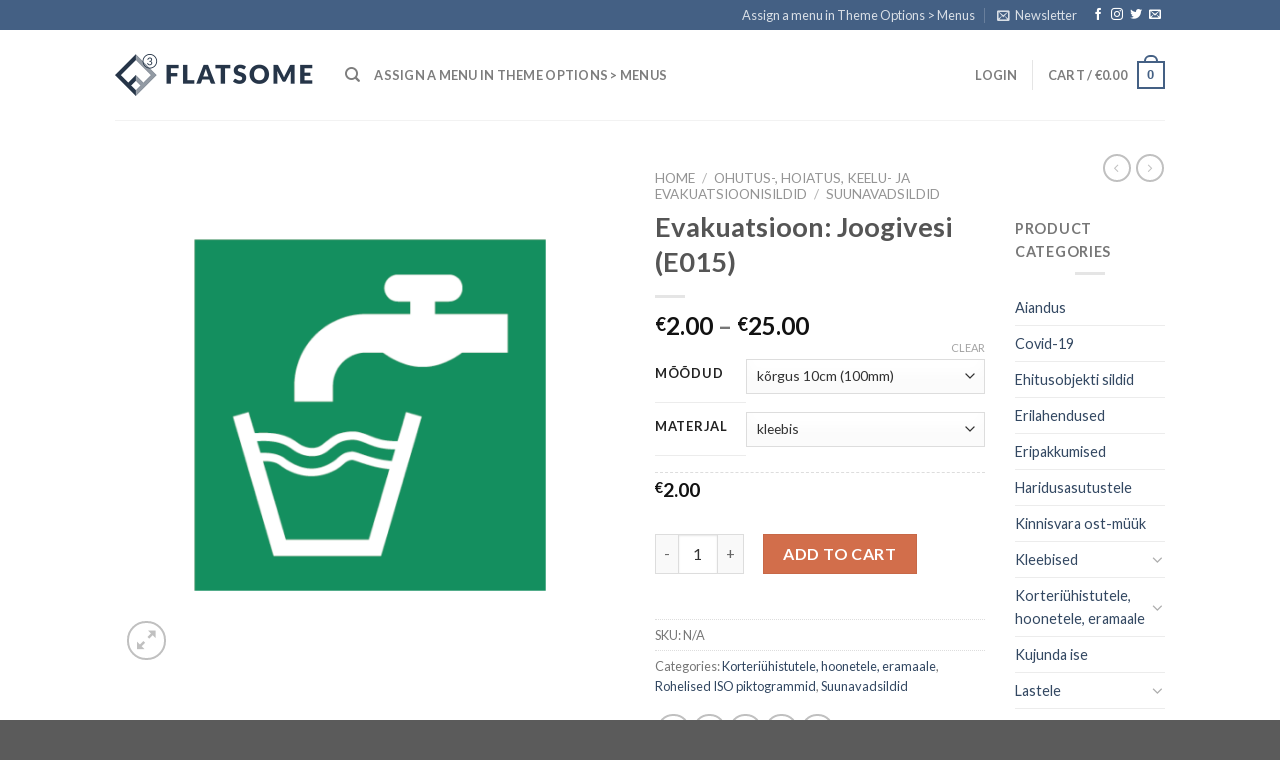

--- FILE ---
content_type: text/html; charset=UTF-8
request_url: https://printok.com/toode/evakuatsioon-joogivesi-e015/
body_size: 33267
content:
<!DOCTYPE html>
<!--[if IE 9 ]> <html lang="en" class="ie9 loading-site no-js"> <![endif]-->
<!--[if IE 8 ]> <html lang="en" class="ie8 loading-site no-js"> <![endif]-->
<!--[if (gte IE 9)|!(IE)]><!--><html lang="en" class="loading-site no-js"> <!--<![endif]-->
<head>
	<meta charset="UTF-8" />
	<link rel="profile" href="http://gmpg.org/xfn/11" />
	<link rel="pingback" href="https://printok.com/xmlrpc.php" />

	<script>(function(html){html.className = html.className.replace(/\bno-js\b/,'js')})(document.documentElement);</script>
<meta name='robots' content='index, follow, max-image-preview:large, max-snippet:-1, max-video-preview:-1' />
<meta name="viewport" content="width=device-width, initial-scale=1, maximum-scale=1" />
	<!-- This site is optimized with the Yoast SEO plugin v24.4 - https://yoast.com/wordpress/plugins/seo/ -->
	<title>Evakuatsioon: Joogivesi (E015) - teenus.ee (sildid/viidad)</title>
	<meta name="description" content="Kvaliteetsed sildid ja kleebised ( evakuatsioon, tuleohutus, esmaabi, hoiatussildid, ohutussildid, suunavad sildid jpm). Kiire teenindus!" />
	<link rel="canonical" href="https://printok.com/toode/evakuatsioon-joogivesi-e015/" />
	<meta property="og:locale" content="en_US" />
	<meta property="og:type" content="article" />
	<meta property="og:title" content="Evakuatsioon: Joogivesi (E015) - teenus.ee (sildid/viidad)" />
	<meta property="og:description" content="Kvaliteetsed sildid ja kleebised ( evakuatsioon, tuleohutus, esmaabi, hoiatussildid, ohutussildid, suunavad sildid jpm). Kiire teenindus!" />
	<meta property="og:url" content="https://printok.com/toode/evakuatsioon-joogivesi-e015/" />
	<meta property="og:site_name" content="teenus.ee (sildid/viidad)" />
	<meta property="article:modified_time" content="2022-10-03T10:30:06+00:00" />
	<meta property="og:image" content="https://printok.com/wp-content/uploads/2022/10/Asset-4.png" />
	<meta property="og:image:width" content="624" />
	<meta property="og:image:height" content="624" />
	<meta property="og:image:type" content="image/png" />
	<meta name="twitter:card" content="summary_large_image" />
	<meta name="twitter:label1" content="Est. reading time" />
	<meta name="twitter:data1" content="1 minute" />
	<script type="application/ld+json" class="yoast-schema-graph">{"@context":"https://schema.org","@graph":[{"@type":"WebPage","@id":"https://printok.com/toode/evakuatsioon-joogivesi-e015/","url":"https://printok.com/toode/evakuatsioon-joogivesi-e015/","name":"Evakuatsioon: Joogivesi (E015) - teenus.ee (sildid/viidad)","isPartOf":{"@id":"https://printok.com/#website"},"primaryImageOfPage":{"@id":"https://printok.com/toode/evakuatsioon-joogivesi-e015/#primaryimage"},"image":{"@id":"https://printok.com/toode/evakuatsioon-joogivesi-e015/#primaryimage"},"thumbnailUrl":"https://printok.com/wp-content/uploads/2022/10/Asset-4.png","datePublished":"2022-10-03T10:29:20+00:00","dateModified":"2022-10-03T10:30:06+00:00","description":"Kvaliteetsed sildid ja kleebised ( evakuatsioon, tuleohutus, esmaabi, hoiatussildid, ohutussildid, suunavad sildid jpm). Kiire teenindus!","breadcrumb":{"@id":"https://printok.com/toode/evakuatsioon-joogivesi-e015/#breadcrumb"},"inLanguage":"en","potentialAction":[{"@type":"ReadAction","target":["https://printok.com/toode/evakuatsioon-joogivesi-e015/"]}]},{"@type":"ImageObject","inLanguage":"en","@id":"https://printok.com/toode/evakuatsioon-joogivesi-e015/#primaryimage","url":"https://printok.com/wp-content/uploads/2022/10/Asset-4.png","contentUrl":"https://printok.com/wp-content/uploads/2022/10/Asset-4.png","width":624,"height":624},{"@type":"BreadcrumbList","@id":"https://printok.com/toode/evakuatsioon-joogivesi-e015/#breadcrumb","itemListElement":[{"@type":"ListItem","position":1,"name":"Home","item":"https://printok.com/"},{"@type":"ListItem","position":2,"name":"Pood","item":"https://printok.com/"},{"@type":"ListItem","position":3,"name":"Evakuatsioon: Joogivesi (E015)"}]},{"@type":"WebSite","@id":"https://printok.com/#website","url":"https://printok.com/","name":"teenus.ee (sildid/viidad)","description":"sildid ja kleebised internetis","potentialAction":[{"@type":"SearchAction","target":{"@type":"EntryPoint","urlTemplate":"https://printok.com/?s={search_term_string}"},"query-input":{"@type":"PropertyValueSpecification","valueRequired":true,"valueName":"search_term_string"}}],"inLanguage":"en"}]}</script>
	<!-- / Yoast SEO plugin. -->


<link rel='dns-prefetch' href='//www.googletagmanager.com' />
<link rel='dns-prefetch' href='//cdnjs.cloudflare.com' />
<link rel='dns-prefetch' href='//fonts.googleapis.com' />
<link rel="alternate" type="application/rss+xml" title="teenus.ee (sildid/viidad) &raquo; Feed" href="https://printok.com/feed/" />
<link rel="alternate" type="application/rss+xml" title="teenus.ee (sildid/viidad) &raquo; Comments Feed" href="https://printok.com/comments/feed/" />
<link rel="alternate" title="oEmbed (JSON)" type="application/json+oembed" href="https://printok.com/wp-json/oembed/1.0/embed?url=https%3A%2F%2Fprintok.com%2Ftoode%2Fevakuatsioon-joogivesi-e015%2F" />
<link rel="alternate" title="oEmbed (XML)" type="text/xml+oembed" href="https://printok.com/wp-json/oembed/1.0/embed?url=https%3A%2F%2Fprintok.com%2Ftoode%2Fevakuatsioon-joogivesi-e015%2F&#038;format=xml" />
<style id='wp-img-auto-sizes-contain-inline-css' type='text/css'>
img:is([sizes=auto i],[sizes^="auto," i]){contain-intrinsic-size:3000px 1500px}
/*# sourceURL=wp-img-auto-sizes-contain-inline-css */
</style>
<style id='wp-emoji-styles-inline-css' type='text/css'>

	img.wp-smiley, img.emoji {
		display: inline !important;
		border: none !important;
		box-shadow: none !important;
		height: 1em !important;
		width: 1em !important;
		margin: 0 0.07em !important;
		vertical-align: -0.1em !important;
		background: none !important;
		padding: 0 !important;
	}
/*# sourceURL=wp-emoji-styles-inline-css */
</style>
<style id='wp-block-library-inline-css' type='text/css'>
:root{--wp-block-synced-color:#7a00df;--wp-block-synced-color--rgb:122,0,223;--wp-bound-block-color:var(--wp-block-synced-color);--wp-editor-canvas-background:#ddd;--wp-admin-theme-color:#007cba;--wp-admin-theme-color--rgb:0,124,186;--wp-admin-theme-color-darker-10:#006ba1;--wp-admin-theme-color-darker-10--rgb:0,107,160.5;--wp-admin-theme-color-darker-20:#005a87;--wp-admin-theme-color-darker-20--rgb:0,90,135;--wp-admin-border-width-focus:2px}@media (min-resolution:192dpi){:root{--wp-admin-border-width-focus:1.5px}}.wp-element-button{cursor:pointer}:root .has-very-light-gray-background-color{background-color:#eee}:root .has-very-dark-gray-background-color{background-color:#313131}:root .has-very-light-gray-color{color:#eee}:root .has-very-dark-gray-color{color:#313131}:root .has-vivid-green-cyan-to-vivid-cyan-blue-gradient-background{background:linear-gradient(135deg,#00d084,#0693e3)}:root .has-purple-crush-gradient-background{background:linear-gradient(135deg,#34e2e4,#4721fb 50%,#ab1dfe)}:root .has-hazy-dawn-gradient-background{background:linear-gradient(135deg,#faaca8,#dad0ec)}:root .has-subdued-olive-gradient-background{background:linear-gradient(135deg,#fafae1,#67a671)}:root .has-atomic-cream-gradient-background{background:linear-gradient(135deg,#fdd79a,#004a59)}:root .has-nightshade-gradient-background{background:linear-gradient(135deg,#330968,#31cdcf)}:root .has-midnight-gradient-background{background:linear-gradient(135deg,#020381,#2874fc)}:root{--wp--preset--font-size--normal:16px;--wp--preset--font-size--huge:42px}.has-regular-font-size{font-size:1em}.has-larger-font-size{font-size:2.625em}.has-normal-font-size{font-size:var(--wp--preset--font-size--normal)}.has-huge-font-size{font-size:var(--wp--preset--font-size--huge)}.has-text-align-center{text-align:center}.has-text-align-left{text-align:left}.has-text-align-right{text-align:right}.has-fit-text{white-space:nowrap!important}#end-resizable-editor-section{display:none}.aligncenter{clear:both}.items-justified-left{justify-content:flex-start}.items-justified-center{justify-content:center}.items-justified-right{justify-content:flex-end}.items-justified-space-between{justify-content:space-between}.screen-reader-text{border:0;clip-path:inset(50%);height:1px;margin:-1px;overflow:hidden;padding:0;position:absolute;width:1px;word-wrap:normal!important}.screen-reader-text:focus{background-color:#ddd;clip-path:none;color:#444;display:block;font-size:1em;height:auto;left:5px;line-height:normal;padding:15px 23px 14px;text-decoration:none;top:5px;width:auto;z-index:100000}html :where(.has-border-color){border-style:solid}html :where([style*=border-top-color]){border-top-style:solid}html :where([style*=border-right-color]){border-right-style:solid}html :where([style*=border-bottom-color]){border-bottom-style:solid}html :where([style*=border-left-color]){border-left-style:solid}html :where([style*=border-width]){border-style:solid}html :where([style*=border-top-width]){border-top-style:solid}html :where([style*=border-right-width]){border-right-style:solid}html :where([style*=border-bottom-width]){border-bottom-style:solid}html :where([style*=border-left-width]){border-left-style:solid}html :where(img[class*=wp-image-]){height:auto;max-width:100%}:where(figure){margin:0 0 1em}html :where(.is-position-sticky){--wp-admin--admin-bar--position-offset:var(--wp-admin--admin-bar--height,0px)}@media screen and (max-width:600px){html :where(.is-position-sticky){--wp-admin--admin-bar--position-offset:0px}}

/*# sourceURL=wp-block-library-inline-css */
</style><link rel='stylesheet' id='wc-blocks-style-css' href='https://printok.com/wp-content/plugins/woocommerce/assets/client/blocks/wc-blocks.css?ver=wc-9.6.0' type='text/css' media='all' />
<style id='global-styles-inline-css' type='text/css'>
:root{--wp--preset--aspect-ratio--square: 1;--wp--preset--aspect-ratio--4-3: 4/3;--wp--preset--aspect-ratio--3-4: 3/4;--wp--preset--aspect-ratio--3-2: 3/2;--wp--preset--aspect-ratio--2-3: 2/3;--wp--preset--aspect-ratio--16-9: 16/9;--wp--preset--aspect-ratio--9-16: 9/16;--wp--preset--color--black: #000000;--wp--preset--color--cyan-bluish-gray: #abb8c3;--wp--preset--color--white: #ffffff;--wp--preset--color--pale-pink: #f78da7;--wp--preset--color--vivid-red: #cf2e2e;--wp--preset--color--luminous-vivid-orange: #ff6900;--wp--preset--color--luminous-vivid-amber: #fcb900;--wp--preset--color--light-green-cyan: #7bdcb5;--wp--preset--color--vivid-green-cyan: #00d084;--wp--preset--color--pale-cyan-blue: #8ed1fc;--wp--preset--color--vivid-cyan-blue: #0693e3;--wp--preset--color--vivid-purple: #9b51e0;--wp--preset--gradient--vivid-cyan-blue-to-vivid-purple: linear-gradient(135deg,rgb(6,147,227) 0%,rgb(155,81,224) 100%);--wp--preset--gradient--light-green-cyan-to-vivid-green-cyan: linear-gradient(135deg,rgb(122,220,180) 0%,rgb(0,208,130) 100%);--wp--preset--gradient--luminous-vivid-amber-to-luminous-vivid-orange: linear-gradient(135deg,rgb(252,185,0) 0%,rgb(255,105,0) 100%);--wp--preset--gradient--luminous-vivid-orange-to-vivid-red: linear-gradient(135deg,rgb(255,105,0) 0%,rgb(207,46,46) 100%);--wp--preset--gradient--very-light-gray-to-cyan-bluish-gray: linear-gradient(135deg,rgb(238,238,238) 0%,rgb(169,184,195) 100%);--wp--preset--gradient--cool-to-warm-spectrum: linear-gradient(135deg,rgb(74,234,220) 0%,rgb(151,120,209) 20%,rgb(207,42,186) 40%,rgb(238,44,130) 60%,rgb(251,105,98) 80%,rgb(254,248,76) 100%);--wp--preset--gradient--blush-light-purple: linear-gradient(135deg,rgb(255,206,236) 0%,rgb(152,150,240) 100%);--wp--preset--gradient--blush-bordeaux: linear-gradient(135deg,rgb(254,205,165) 0%,rgb(254,45,45) 50%,rgb(107,0,62) 100%);--wp--preset--gradient--luminous-dusk: linear-gradient(135deg,rgb(255,203,112) 0%,rgb(199,81,192) 50%,rgb(65,88,208) 100%);--wp--preset--gradient--pale-ocean: linear-gradient(135deg,rgb(255,245,203) 0%,rgb(182,227,212) 50%,rgb(51,167,181) 100%);--wp--preset--gradient--electric-grass: linear-gradient(135deg,rgb(202,248,128) 0%,rgb(113,206,126) 100%);--wp--preset--gradient--midnight: linear-gradient(135deg,rgb(2,3,129) 0%,rgb(40,116,252) 100%);--wp--preset--font-size--small: 13px;--wp--preset--font-size--medium: 20px;--wp--preset--font-size--large: 36px;--wp--preset--font-size--x-large: 42px;--wp--preset--font-family--inter: "Inter", sans-serif;--wp--preset--font-family--cardo: Cardo;--wp--preset--spacing--20: 0.44rem;--wp--preset--spacing--30: 0.67rem;--wp--preset--spacing--40: 1rem;--wp--preset--spacing--50: 1.5rem;--wp--preset--spacing--60: 2.25rem;--wp--preset--spacing--70: 3.38rem;--wp--preset--spacing--80: 5.06rem;--wp--preset--shadow--natural: 6px 6px 9px rgba(0, 0, 0, 0.2);--wp--preset--shadow--deep: 12px 12px 50px rgba(0, 0, 0, 0.4);--wp--preset--shadow--sharp: 6px 6px 0px rgba(0, 0, 0, 0.2);--wp--preset--shadow--outlined: 6px 6px 0px -3px rgb(255, 255, 255), 6px 6px rgb(0, 0, 0);--wp--preset--shadow--crisp: 6px 6px 0px rgb(0, 0, 0);}:where(.is-layout-flex){gap: 0.5em;}:where(.is-layout-grid){gap: 0.5em;}body .is-layout-flex{display: flex;}.is-layout-flex{flex-wrap: wrap;align-items: center;}.is-layout-flex > :is(*, div){margin: 0;}body .is-layout-grid{display: grid;}.is-layout-grid > :is(*, div){margin: 0;}:where(.wp-block-columns.is-layout-flex){gap: 2em;}:where(.wp-block-columns.is-layout-grid){gap: 2em;}:where(.wp-block-post-template.is-layout-flex){gap: 1.25em;}:where(.wp-block-post-template.is-layout-grid){gap: 1.25em;}.has-black-color{color: var(--wp--preset--color--black) !important;}.has-cyan-bluish-gray-color{color: var(--wp--preset--color--cyan-bluish-gray) !important;}.has-white-color{color: var(--wp--preset--color--white) !important;}.has-pale-pink-color{color: var(--wp--preset--color--pale-pink) !important;}.has-vivid-red-color{color: var(--wp--preset--color--vivid-red) !important;}.has-luminous-vivid-orange-color{color: var(--wp--preset--color--luminous-vivid-orange) !important;}.has-luminous-vivid-amber-color{color: var(--wp--preset--color--luminous-vivid-amber) !important;}.has-light-green-cyan-color{color: var(--wp--preset--color--light-green-cyan) !important;}.has-vivid-green-cyan-color{color: var(--wp--preset--color--vivid-green-cyan) !important;}.has-pale-cyan-blue-color{color: var(--wp--preset--color--pale-cyan-blue) !important;}.has-vivid-cyan-blue-color{color: var(--wp--preset--color--vivid-cyan-blue) !important;}.has-vivid-purple-color{color: var(--wp--preset--color--vivid-purple) !important;}.has-black-background-color{background-color: var(--wp--preset--color--black) !important;}.has-cyan-bluish-gray-background-color{background-color: var(--wp--preset--color--cyan-bluish-gray) !important;}.has-white-background-color{background-color: var(--wp--preset--color--white) !important;}.has-pale-pink-background-color{background-color: var(--wp--preset--color--pale-pink) !important;}.has-vivid-red-background-color{background-color: var(--wp--preset--color--vivid-red) !important;}.has-luminous-vivid-orange-background-color{background-color: var(--wp--preset--color--luminous-vivid-orange) !important;}.has-luminous-vivid-amber-background-color{background-color: var(--wp--preset--color--luminous-vivid-amber) !important;}.has-light-green-cyan-background-color{background-color: var(--wp--preset--color--light-green-cyan) !important;}.has-vivid-green-cyan-background-color{background-color: var(--wp--preset--color--vivid-green-cyan) !important;}.has-pale-cyan-blue-background-color{background-color: var(--wp--preset--color--pale-cyan-blue) !important;}.has-vivid-cyan-blue-background-color{background-color: var(--wp--preset--color--vivid-cyan-blue) !important;}.has-vivid-purple-background-color{background-color: var(--wp--preset--color--vivid-purple) !important;}.has-black-border-color{border-color: var(--wp--preset--color--black) !important;}.has-cyan-bluish-gray-border-color{border-color: var(--wp--preset--color--cyan-bluish-gray) !important;}.has-white-border-color{border-color: var(--wp--preset--color--white) !important;}.has-pale-pink-border-color{border-color: var(--wp--preset--color--pale-pink) !important;}.has-vivid-red-border-color{border-color: var(--wp--preset--color--vivid-red) !important;}.has-luminous-vivid-orange-border-color{border-color: var(--wp--preset--color--luminous-vivid-orange) !important;}.has-luminous-vivid-amber-border-color{border-color: var(--wp--preset--color--luminous-vivid-amber) !important;}.has-light-green-cyan-border-color{border-color: var(--wp--preset--color--light-green-cyan) !important;}.has-vivid-green-cyan-border-color{border-color: var(--wp--preset--color--vivid-green-cyan) !important;}.has-pale-cyan-blue-border-color{border-color: var(--wp--preset--color--pale-cyan-blue) !important;}.has-vivid-cyan-blue-border-color{border-color: var(--wp--preset--color--vivid-cyan-blue) !important;}.has-vivid-purple-border-color{border-color: var(--wp--preset--color--vivid-purple) !important;}.has-vivid-cyan-blue-to-vivid-purple-gradient-background{background: var(--wp--preset--gradient--vivid-cyan-blue-to-vivid-purple) !important;}.has-light-green-cyan-to-vivid-green-cyan-gradient-background{background: var(--wp--preset--gradient--light-green-cyan-to-vivid-green-cyan) !important;}.has-luminous-vivid-amber-to-luminous-vivid-orange-gradient-background{background: var(--wp--preset--gradient--luminous-vivid-amber-to-luminous-vivid-orange) !important;}.has-luminous-vivid-orange-to-vivid-red-gradient-background{background: var(--wp--preset--gradient--luminous-vivid-orange-to-vivid-red) !important;}.has-very-light-gray-to-cyan-bluish-gray-gradient-background{background: var(--wp--preset--gradient--very-light-gray-to-cyan-bluish-gray) !important;}.has-cool-to-warm-spectrum-gradient-background{background: var(--wp--preset--gradient--cool-to-warm-spectrum) !important;}.has-blush-light-purple-gradient-background{background: var(--wp--preset--gradient--blush-light-purple) !important;}.has-blush-bordeaux-gradient-background{background: var(--wp--preset--gradient--blush-bordeaux) !important;}.has-luminous-dusk-gradient-background{background: var(--wp--preset--gradient--luminous-dusk) !important;}.has-pale-ocean-gradient-background{background: var(--wp--preset--gradient--pale-ocean) !important;}.has-electric-grass-gradient-background{background: var(--wp--preset--gradient--electric-grass) !important;}.has-midnight-gradient-background{background: var(--wp--preset--gradient--midnight) !important;}.has-small-font-size{font-size: var(--wp--preset--font-size--small) !important;}.has-medium-font-size{font-size: var(--wp--preset--font-size--medium) !important;}.has-large-font-size{font-size: var(--wp--preset--font-size--large) !important;}.has-x-large-font-size{font-size: var(--wp--preset--font-size--x-large) !important;}
/*# sourceURL=global-styles-inline-css */
</style>

<style id='classic-theme-styles-inline-css' type='text/css'>
/*! This file is auto-generated */
.wp-block-button__link{color:#fff;background-color:#32373c;border-radius:9999px;box-shadow:none;text-decoration:none;padding:calc(.667em + 2px) calc(1.333em + 2px);font-size:1.125em}.wp-block-file__button{background:#32373c;color:#fff;text-decoration:none}
/*# sourceURL=/wp-includes/css/classic-themes.min.css */
</style>
<link rel='stylesheet' id='jquery-ui-timepicker-css' href='//cdnjs.cloudflare.com/ajax/libs/timepicker/1.3.5/jquery.timepicker.min.css?ver=6.9' type='text/css' media='all' />
<link rel='stylesheet' id='jquery-ui-datepicker-css' href='//cdnjs.cloudflare.com/ajax/libs/jqueryui/1.11.4/themes/smoothness/jquery-ui.min.css?ver=6.9' type='text/css' media='all' />
<link rel='stylesheet' id='photoswipe-css' href='https://printok.com/wp-content/plugins/woocommerce/assets/css/photoswipe/photoswipe.min.css?ver=9.6.0' type='text/css' media='all' />
<link rel='stylesheet' id='photoswipe-default-skin-css' href='https://printok.com/wp-content/plugins/woocommerce/assets/css/photoswipe/default-skin/default-skin.min.css?ver=9.6.0' type='text/css' media='all' />
<style id='woocommerce-inline-inline-css' type='text/css'>
.woocommerce form .form-row .required { visibility: visible; }
/*# sourceURL=woocommerce-inline-inline-css */
</style>
<link rel='stylesheet' id='montonio-style-css' href='https://printok.com/wp-content/plugins/montonio-for-woocommerce/assets/css/montonio-style.css?ver=8.0.0' type='text/css' media='all' />
<link rel='stylesheet' id='brands-styles-css' href='https://printok.com/wp-content/plugins/woocommerce/assets/css/brands.css?ver=9.6.0' type='text/css' media='all' />
<link rel='stylesheet' id='flatsome-icons-css' href='https://printok.com/wp-content/themes/flatsome/assets/css/fl-icons.css?ver=3.3' type='text/css' media='all' />
<link rel='stylesheet' id='flatsome-main-css' href='https://printok.com/wp-content/themes/flatsome/assets/css/flatsome.css?ver=3.10.1' type='text/css' media='all' />
<link rel='stylesheet' id='flatsome-shop-css' href='https://printok.com/wp-content/themes/flatsome/assets/css/flatsome-shop.css?ver=3.10.1' type='text/css' media='all' />
<link rel='stylesheet' id='flatsome-style-css' href='https://printok.com/wp-content/themes/flatsome/style.css?ver=3.10.1' type='text/css' media='all' />
<link rel='stylesheet' id='flatsome-googlefonts-css' href='//fonts.googleapis.com/css?family=Lato%3Aregular%2C700%2C400%2C700%7CDancing+Script%3Aregular%2C400&#038;display=swap&#038;ver=3.9' type='text/css' media='all' />
<script type="text/javascript" id="woocommerce-google-analytics-integration-gtag-js-after">
/* <![CDATA[ */
/* Google Analytics for WooCommerce (gtag.js) */
					window.dataLayer = window.dataLayer || [];
					function gtag(){dataLayer.push(arguments);}
					// Set up default consent state.
					for ( const mode of [{"analytics_storage":"denied","ad_storage":"denied","ad_user_data":"denied","ad_personalization":"denied","region":["AT","BE","BG","HR","CY","CZ","DK","EE","FI","FR","DE","GR","HU","IS","IE","IT","LV","LI","LT","LU","MT","NL","NO","PL","PT","RO","SK","SI","ES","SE","GB","CH"]}] || [] ) {
						gtag( "consent", "default", { "wait_for_update": 500, ...mode } );
					}
					gtag("js", new Date());
					gtag("set", "developer_id.dOGY3NW", true);
					gtag("config", "G-92S4JTQWM9", {"track_404":true,"allow_google_signals":true,"logged_in":false,"linker":{"domains":[],"allow_incoming":false},"custom_map":{"dimension1":"logged_in"}});
//# sourceURL=woocommerce-google-analytics-integration-gtag-js-after
/* ]]> */
</script>
<script type="text/javascript" src="https://printok.com/wp-includes/js/jquery/jquery.min.js?ver=3.7.1" id="jquery-core-js"></script>
<script type="text/javascript" src="https://printok.com/wp-includes/js/jquery/jquery-migrate.min.js?ver=3.4.1" id="jquery-migrate-js"></script>
<script type="text/javascript" src="https://printok.com/wp-content/plugins/woocommerce/assets/js/jquery-blockui/jquery.blockUI.min.js?ver=2.7.0-wc.9.6.0" id="jquery-blockui-js" defer="defer" data-wp-strategy="defer"></script>
<script type="text/javascript" id="wc-add-to-cart-js-extra">
/* <![CDATA[ */
var wc_add_to_cart_params = {"ajax_url":"/wp-admin/admin-ajax.php","wc_ajax_url":"/?wc-ajax=%%endpoint%%","i18n_view_cart":"View cart","cart_url":"https://printok.com/ostukorv/","is_cart":"","cart_redirect_after_add":"no"};
//# sourceURL=wc-add-to-cart-js-extra
/* ]]> */
</script>
<script type="text/javascript" src="https://printok.com/wp-content/plugins/woocommerce/assets/js/frontend/add-to-cart.min.js?ver=9.6.0" id="wc-add-to-cart-js" defer="defer" data-wp-strategy="defer"></script>
<script type="text/javascript" src="https://printok.com/wp-content/plugins/woocommerce/assets/js/photoswipe/photoswipe.min.js?ver=4.1.1-wc.9.6.0" id="photoswipe-js" defer="defer" data-wp-strategy="defer"></script>
<script type="text/javascript" src="https://printok.com/wp-content/plugins/woocommerce/assets/js/photoswipe/photoswipe-ui-default.min.js?ver=4.1.1-wc.9.6.0" id="photoswipe-ui-default-js" defer="defer" data-wp-strategy="defer"></script>
<script type="text/javascript" id="wc-single-product-js-extra">
/* <![CDATA[ */
var wc_single_product_params = {"i18n_required_rating_text":"Please select a rating","i18n_product_gallery_trigger_text":"View full-screen image gallery","review_rating_required":"yes","flexslider":{"rtl":false,"animation":"slide","smoothHeight":true,"directionNav":false,"controlNav":"thumbnails","slideshow":false,"animationSpeed":500,"animationLoop":false,"allowOneSlide":false},"zoom_enabled":"","zoom_options":[],"photoswipe_enabled":"1","photoswipe_options":{"shareEl":false,"closeOnScroll":false,"history":false,"hideAnimationDuration":0,"showAnimationDuration":0},"flexslider_enabled":""};
//# sourceURL=wc-single-product-js-extra
/* ]]> */
</script>
<script type="text/javascript" src="https://printok.com/wp-content/plugins/woocommerce/assets/js/frontend/single-product.min.js?ver=9.6.0" id="wc-single-product-js" defer="defer" data-wp-strategy="defer"></script>
<script type="text/javascript" src="https://printok.com/wp-content/plugins/woocommerce/assets/js/js-cookie/js.cookie.min.js?ver=2.1.4-wc.9.6.0" id="js-cookie-js" defer="defer" data-wp-strategy="defer"></script>
<script type="text/javascript" id="woocommerce-js-extra">
/* <![CDATA[ */
var woocommerce_params = {"ajax_url":"/wp-admin/admin-ajax.php","wc_ajax_url":"/?wc-ajax=%%endpoint%%"};
//# sourceURL=woocommerce-js-extra
/* ]]> */
</script>
<script type="text/javascript" src="https://printok.com/wp-content/plugins/woocommerce/assets/js/frontend/woocommerce.min.js?ver=9.6.0" id="woocommerce-js" defer="defer" data-wp-strategy="defer"></script>
<link rel="https://api.w.org/" href="https://printok.com/wp-json/" /><link rel="alternate" title="JSON" type="application/json" href="https://printok.com/wp-json/wp/v2/product/14536" /><link rel="EditURI" type="application/rsd+xml" title="RSD" href="https://printok.com/xmlrpc.php?rsd" />
<meta name="generator" content="WordPress 6.9" />
<meta name="generator" content="WooCommerce 9.6.0" />
<link rel='shortlink' href='https://printok.com/?p=14536' />
		<script>
			var pif_ta_autoheigh = {
				loaded: false,
				textarea_selector: '',
				init: function (textarea_selector) {
					if (this.loaded === false) {
						this.loaded = true;
						this.textarea_selector = textarea_selector;
						var textareas = document.querySelectorAll(this.textarea_selector);
						[].forEach.call(textareas, function (el) {
							el.addEventListener('input', function () {
								pif_ta_autoheigh.auto_grow(this);
							});
						});
					}
				},
				auto_grow: function (element) {
					element.style.height = 'auto';
					element.style.height = (element.scrollHeight) + "px";
				}
			};
			document.addEventListener("DOMContentLoaded", function () {
				pif_ta_autoheigh.init('.alg-product-input-fields-table textarea');
			});
		</script>
		<style>
			.alg-product-input-fields-table textarea {
				overflow: hidden;
			}
		</style>
				<script>
			var pif_ta_autoheigh = {
				loaded: false,
				textarea_selector: '',
				init: function (textarea_selector) {
					if (this.loaded === false) {
						this.loaded = true;
						this.textarea_selector = textarea_selector;
						var textareas = document.querySelectorAll(this.textarea_selector);
						[].forEach.call(textareas, function (el) {
							el.addEventListener('input', function () {
								pif_ta_autoheigh.auto_grow(this);
							});
						});
					}
				},
				auto_grow: function (element) {
					element.style.height = 'auto';
					element.style.height = (element.scrollHeight) + "px";
				}
			};
			document.addEventListener("DOMContentLoaded", function () {
				pif_ta_autoheigh.init('.alg-product-input-fields-table textarea');
			});
		</script>
		<style>
			.alg-product-input-fields-table textarea {
				overflow: hidden;
			}
		</style>
		<style>.bg{opacity: 0; transition: opacity 1s; -webkit-transition: opacity 1s;} .bg-loaded{opacity: 1;}</style><!--[if IE]><link rel="stylesheet" type="text/css" href="https://printok.com/wp-content/themes/flatsome/assets/css/ie-fallback.css"><script src="//cdnjs.cloudflare.com/ajax/libs/html5shiv/3.6.1/html5shiv.js"></script><script>var head = document.getElementsByTagName('head')[0],style = document.createElement('style');style.type = 'text/css';style.styleSheet.cssText = ':before,:after{content:none !important';head.appendChild(style);setTimeout(function(){head.removeChild(style);}, 0);</script><script src="https://printok.com/wp-content/themes/flatsome/assets/libs/ie-flexibility.js"></script><![endif]-->	<noscript><style>.woocommerce-product-gallery{ opacity: 1 !important; }</style></noscript>
	<style class='wp-fonts-local' type='text/css'>
@font-face{font-family:Inter;font-style:normal;font-weight:300 900;font-display:fallback;src:url('https://printok.com/wp-content/plugins/woocommerce/assets/fonts/Inter-VariableFont_slnt,wght.woff2') format('woff2');font-stretch:normal;}
@font-face{font-family:Cardo;font-style:normal;font-weight:400;font-display:fallback;src:url('https://printok.com/wp-content/plugins/woocommerce/assets/fonts/cardo_normal_400.woff2') format('woff2');}
</style>
<link rel="icon" href="https://printok.com/wp-content/uploads/2020/01/cropped-sildid-kleebised-favicon-1-100x100.png" sizes="32x32" />
<link rel="icon" href="https://printok.com/wp-content/uploads/2020/01/cropped-sildid-kleebised-favicon-1-300x300.png" sizes="192x192" />
<link rel="apple-touch-icon" href="https://printok.com/wp-content/uploads/2020/01/cropped-sildid-kleebised-favicon-1-300x300.png" />
<meta name="msapplication-TileImage" content="https://printok.com/wp-content/uploads/2020/01/cropped-sildid-kleebised-favicon-1-300x300.png" />
<style id="custom-css" type="text/css">:root {--primary-color: #446084;}.header-main{height: 90px}#logo img{max-height: 90px}#logo{width:200px;}.header-top{min-height: 30px}.has-transparent + .page-title:first-of-type,.has-transparent + #main > .page-title,.has-transparent + #main > div > .page-title,.has-transparent + #main .page-header-wrapper:first-of-type .page-title{padding-top: 120px;}.header.show-on-scroll,.stuck .header-main{height:70px!important}.stuck #logo img{max-height: 70px!important}.header-bottom {background-color: #f1f1f1}@media (max-width: 549px) {.header-main{height: 70px}#logo img{max-height: 70px}}body{font-family:"Lato", sans-serif}body{font-weight: 400}.nav > li > a {font-family:"Lato", sans-serif;}.nav > li > a {font-weight: 700;}h1,h2,h3,h4,h5,h6,.heading-font, .off-canvas-center .nav-sidebar.nav-vertical > li > a{font-family: "Lato", sans-serif;}h1,h2,h3,h4,h5,h6,.heading-font,.banner h1,.banner h2{font-weight: 700;}.alt-font{font-family: "Dancing Script", sans-serif;}.alt-font{font-weight: 400!important;}.shop-page-title.featured-title .title-bg{ background-image: url(https://printok.com/wp-content/uploads/2022/10/Asset-4.png)!important;}@media screen and (min-width: 550px){.products .box-vertical .box-image{min-width: 262px!important;width: 262px!important;}}.label-new.menu-item > a:after{content:"New";}.label-hot.menu-item > a:after{content:"Hot";}.label-sale.menu-item > a:after{content:"Sale";}.label-popular.menu-item > a:after{content:"Popular";}</style>	
	
<!-- Global site tag (gtag.js) - Google Ads: 695469490 -->
<script async src="https://www.googletagmanager.com/gtag/js?id=AW-695469490"></script>
<script>
  window.dataLayer = window.dataLayer || [];
  function gtag(){dataLayer.push(arguments);}
  gtag('js', new Date());

  gtag('config', 'AW-695469490');
</script>
	


	
	
	
	
</head>
	
	

<body class="wp-singular product-template-default single single-product postid-14536 wp-theme-flatsome theme-flatsome woocommerce woocommerce-page woocommerce-no-js lightbox nav-dropdown-has-arrow">


<a class="skip-link screen-reader-text" href="#main">Skip to content</a>

<div id="wrapper">

	
	<header id="header" class="header has-sticky sticky-jump">
		<div class="header-wrapper">
			<div id="top-bar" class="header-top hide-for-sticky nav-dark">
    <div class="flex-row container">
      <div class="flex-col hide-for-medium flex-left">
          <ul class="nav nav-left medium-nav-center nav-small  nav-divided">
                        </ul>
      </div><!-- flex-col left -->

      <div class="flex-col hide-for-medium flex-center">
          <ul class="nav nav-center nav-small  nav-divided">
                        </ul>
      </div><!-- center -->

      <div class="flex-col hide-for-medium flex-right">
         <ul class="nav top-bar-nav nav-right nav-small  nav-divided">
              <li><a href="https://printok.com/wp-admin/customize.php?url=https://printok.com/toode/evakuatsioon-joogivesi-e015/&autofocus%5Bsection%5D=menu_locations">Assign a menu in Theme Options > Menus</a></li><li class="header-newsletter-item has-icon">

<a href="#header-newsletter-signup" class="tooltip is-small" 
  title="Sign up for Newsletter">
  
      <i class="icon-envelop"></i>
  
      <span class="header-newsletter-title hide-for-medium">
      Newsletter    </span>
  </a><!-- .newsletter-link -->
<div id="header-newsletter-signup"
    class="lightbox-by-id lightbox-content mfp-hide lightbox-white "
    style="max-width:700px ;padding:0px">
    
  <div class="banner has-hover" id="banner-450718519">
          <div class="banner-inner fill">
        <div class="banner-bg fill" >
            <div class="bg fill bg-fill "></div>
                        <div class="overlay"></div>            
	<div class="is-border is-dashed"
		style="border-color:rgba(255,255,255,.3);border-width:2px 2px 2px 2px;margin:10px;">
	</div>
                    </div><!-- bg-layers -->
        <div class="banner-layers container">
            <div class="fill banner-link"></div>               <div id="text-box-738801027" class="text-box banner-layer x10 md-x10 lg-x10 y50 md-y50 lg-y50 res-text">
                     <div data-animate="fadeInUp">           <div class="text dark">
              
              <div class="text-inner text-left">
                  <h3 class="uppercase">Sign up for Newsletter</h3><p class="lead">Signup for our newsletter to get notified about sales and new products. Add any text here or remove it.</p>[contact-form-7 id="7042" title="Newsletter Vertical"]              </div>
           </div><!-- text-box-inner -->
       </div>                     
<style scope="scope">

#text-box-738801027 {
  width: 60%;
}
#text-box-738801027 .text {
  font-size: 100%;
}


@media (min-width:550px) {

  #text-box-738801027 {
    width: 50%;
  }

}
</style>
    </div><!-- text-box -->
         </div><!-- .banner-layers -->
      </div><!-- .banner-inner -->

            
<style scope="scope">

#banner-450718519 {
  padding-top: 500px;
}
#banner-450718519 .bg.bg-loaded {
  background-image: url(https://printok.com/wp-content/themes/flatsome/assets/img/missing.jpg);
}
#banner-450718519 .overlay {
  background-color: rgba(0,0,0,.4);
}
</style>
  </div><!-- .banner -->

</div>

</li><li class="html header-social-icons ml-0">
	<div class="social-icons follow-icons" ><a href="http://url" target="_blank" data-label="Facebook"  rel="noopener noreferrer nofollow" class="icon plain facebook tooltip" title="Follow on Facebook"><i class="icon-facebook" ></i></a><a href="http://url" target="_blank" rel="noopener noreferrer nofollow" data-label="Instagram" class="icon plain  instagram tooltip" title="Follow on Instagram"><i class="icon-instagram" ></i></a><a href="http://url" target="_blank"  data-label="Twitter"  rel="noopener noreferrer nofollow" class="icon plain  twitter tooltip" title="Follow on Twitter"><i class="icon-twitter" ></i></a><a href="mailto:your@email" data-label="E-mail"  rel="nofollow" class="icon plain  email tooltip" title="Send us an email"><i class="icon-envelop" ></i></a></div></li>          </ul>
      </div><!-- .flex-col right -->

            <div class="flex-col show-for-medium flex-grow">
          <ul class="nav nav-center nav-small mobile-nav  nav-divided">
                        </ul>
      </div>
      
    </div><!-- .flex-row -->
</div><!-- #header-top -->
<div id="masthead" class="header-main ">
      <div class="header-inner flex-row container logo-left medium-logo-center" role="navigation">

          <!-- Logo -->
          <div id="logo" class="flex-col logo">
            <!-- Header logo -->
<a href="https://printok.com/" title="teenus.ee (sildid/viidad) - sildid ja kleebised internetis" rel="home">
    <img width="200" height="90" src="https://printok.com/wp-content/themes/flatsome/assets/img/logo.png" class="header_logo header-logo" alt="teenus.ee (sildid/viidad)"/><img  width="200" height="90" src="https://printok.com/wp-content/themes/flatsome/assets/img/logo.png" class="header-logo-dark" alt="teenus.ee (sildid/viidad)"/></a>
          </div>

          <!-- Mobile Left Elements -->
          <div class="flex-col show-for-medium flex-left">
            <ul class="mobile-nav nav nav-left ">
              <li class="nav-icon has-icon">
  		<a href="#" data-open="#main-menu" data-pos="left" data-bg="main-menu-overlay" data-color="" class="is-small" aria-label="Menu" aria-controls="main-menu" aria-expanded="false">
		
		  <i class="icon-menu" ></i>
		  		</a>
	</li>            </ul>
          </div>

          <!-- Left Elements -->
          <div class="flex-col hide-for-medium flex-left
            flex-grow">
            <ul class="header-nav header-nav-main nav nav-left  nav-uppercase" >
              <li class="header-search header-search-dropdown has-icon has-dropdown menu-item-has-children">
		<a href="#" aria-label="Search" class="is-small"><i class="icon-search" ></i></a>
		<ul class="nav-dropdown nav-dropdown-default">
	 	<li class="header-search-form search-form html relative has-icon">
	<div class="header-search-form-wrapper">
		<div class="searchform-wrapper ux-search-box relative is-normal"><form role="search" method="get" class="searchform" action="https://printok.com/">
	<div class="flex-row relative">
						<div class="flex-col flex-grow">
			<label class="screen-reader-text" for="woocommerce-product-search-field-0">Search for:</label>
			<input type="search" id="woocommerce-product-search-field-0" class="search-field mb-0" placeholder="Search&hellip;" value="" name="s" />
			<input type="hidden" name="post_type" value="product" />
					</div><!-- .flex-col -->
		<div class="flex-col">
			<button type="submit" value="Search" class="ux-search-submit submit-button secondary button icon mb-0">
				<i class="icon-search" ></i>			</button>
		</div><!-- .flex-col -->
	</div><!-- .flex-row -->
	<div class="live-search-results text-left z-top"></div>
</form>
</div>	</div>
</li>	</ul><!-- .nav-dropdown -->
</li>
<li><a href="https://printok.com/wp-admin/customize.php?url=https://printok.com/toode/evakuatsioon-joogivesi-e015/&autofocus%5Bsection%5D=menu_locations">Assign a menu in Theme Options > Menus</a></li>            </ul>
          </div>

          <!-- Right Elements -->
          <div class="flex-col hide-for-medium flex-right">
            <ul class="header-nav header-nav-main nav nav-right  nav-uppercase">
              <li class="account-item has-icon
    "
>

<a href="https://printok.com/minu-konto/"
    class="nav-top-link nav-top-not-logged-in "
    data-open="#login-form-popup"  >
    <span>
    Login      </span>
  
</a><!-- .account-login-link -->



</li>
<li class="header-divider"></li><li class="cart-item has-icon has-dropdown">

<a href="https://printok.com/ostukorv/" title="Cart" class="header-cart-link is-small">


<span class="header-cart-title">
   Cart   /      <span class="cart-price"><span class="woocommerce-Price-amount amount"><bdi><span class="woocommerce-Price-currencySymbol">&euro;</span>0.00</bdi></span></span>
  </span>

    <span class="cart-icon image-icon">
    <strong>0</strong>
  </span>
  </a>

 <ul class="nav-dropdown nav-dropdown-default">
    <li class="html widget_shopping_cart">
      <div class="widget_shopping_cart_content">
        

	<p class="woocommerce-mini-cart__empty-message">No products in the cart.</p>


      </div>
    </li>
     </ul><!-- .nav-dropdown -->

</li>
            </ul>
          </div>

          <!-- Mobile Right Elements -->
          <div class="flex-col show-for-medium flex-right">
            <ul class="mobile-nav nav nav-right ">
              <li class="cart-item has-icon">

      <a href="https://printok.com/ostukorv/" class="header-cart-link off-canvas-toggle nav-top-link is-small" data-open="#cart-popup" data-class="off-canvas-cart" title="Cart" data-pos="right">
  
    <span class="cart-icon image-icon">
    <strong>0</strong>
  </span>
  </a>


  <!-- Cart Sidebar Popup -->
  <div id="cart-popup" class="mfp-hide widget_shopping_cart">
  <div class="cart-popup-inner inner-padding">
      <div class="cart-popup-title text-center">
          <h4 class="uppercase">Cart</h4>
          <div class="is-divider"></div>
      </div>
      <div class="widget_shopping_cart_content">
          

	<p class="woocommerce-mini-cart__empty-message">No products in the cart.</p>


      </div>
             <div class="cart-sidebar-content relative"></div>  </div>
  </div>

</li>
            </ul>
          </div>

      </div><!-- .header-inner -->
     
            <!-- Header divider -->
      <div class="container"><div class="top-divider full-width"></div></div>
      </div><!-- .header-main -->
<div class="header-bg-container fill"><div class="header-bg-image fill"></div><div class="header-bg-color fill"></div></div><!-- .header-bg-container -->		</div><!-- header-wrapper-->
	</header>

	
	<main id="main" class="">

	<div class="shop-container">
		
			<div class="container">
	<div class="woocommerce-notices-wrapper"></div></div><!-- /.container -->
<div id="product-14536" class="product type-product post-14536 status-publish first instock product_cat-sildid-viidad product_cat-iso-evakuatsioon-piktogrammid product_cat-suunavadsildid has-post-thumbnail taxable shipping-taxable purchasable product-type-variable has-default-attributes">
	<div class="product-container">

<div class="product-main">
	<div class="row content-row mb-0">

		<div class="product-gallery col large-6">
		
<div class="product-images relative mb-half has-hover woocommerce-product-gallery woocommerce-product-gallery--with-images woocommerce-product-gallery--columns-4 images" data-columns="4">

  <div class="badge-container is-larger absolute left top z-1">
</div>
  <div class="image-tools absolute top show-on-hover right z-3">
      </div>

  <figure class="woocommerce-product-gallery__wrapper product-gallery-slider slider slider-nav-small mb-half"
        data-flickity-options='{
                "cellAlign": "center",
                "wrapAround": true,
                "autoPlay": false,
                "prevNextButtons":true,
                "adaptiveHeight": true,
                "imagesLoaded": true,
                "lazyLoad": 1,
                "dragThreshold" : 15,
                "pageDots": false,
                "rightToLeft": false       }'>
    <div data-thumb="https://printok.com/wp-content/uploads/2022/10/Asset-4-100x100.png" class="woocommerce-product-gallery__image slide first"><a href="https://printok.com/wp-content/uploads/2022/10/Asset-4.png"><img width="555" height="555" src="https://printok.com/wp-content/uploads/2022/10/Asset-4-555x555.png" class="wp-post-image skip-lazy" alt="" title="" data-caption="" data-src="https://printok.com/wp-content/uploads/2022/10/Asset-4.png" data-large_image="https://printok.com/wp-content/uploads/2022/10/Asset-4.png" data-large_image_width="624" data-large_image_height="624" decoding="async" fetchpriority="high" srcset="https://printok.com/wp-content/uploads/2022/10/Asset-4-555x555.png 555w, https://printok.com/wp-content/uploads/2022/10/Asset-4-300x300.png 300w, https://printok.com/wp-content/uploads/2022/10/Asset-4-150x150.png 150w, https://printok.com/wp-content/uploads/2022/10/Asset-4-100x100.png 100w, https://printok.com/wp-content/uploads/2022/10/Asset-4.png 624w" sizes="(max-width: 555px) 100vw, 555px" /></a></div>  </figure>

  <div class="image-tools absolute bottom left z-3">
        <a href="#product-zoom" class="zoom-button button is-outline circle icon tooltip hide-for-small" title="Zoom">
      <i class="icon-expand" ></i>    </a>
   </div>
</div>

		</div>

		<div class="product-info summary col-fit col entry-summary product-summary">
			<nav class="woocommerce-breadcrumb breadcrumbs uppercase"><a href="https://printok.com">Home</a> <span class="divider">&#47;</span> <a href="https://printok.com/telli/ohutussildid/">Ohutus-, hoiatus, keelu- ja evakuatsioonisildid</a> <span class="divider">&#47;</span> <a href="https://printok.com/telli/ohutussildid/suunavadsildid/">Suunavadsildid</a></nav><h1 class="product-title product_title entry-title">
	Evakuatsioon: Joogivesi (E015)</h1>

	<div class="is-divider small"></div>
<ul class="next-prev-thumbs is-small show-for-medium">         <li class="prod-dropdown has-dropdown">
               <a href="https://printok.com/toode/evakuatsioon-varjend-e021/"  rel="next" class="button icon is-outline circle">
                  <i class="icon-angle-left" ></i>              </a>
              <div class="nav-dropdown">
                <a title="Evakuatsioon: Varjend (E021)" href="https://printok.com/toode/evakuatsioon-varjend-e021/">
                <img width="100" height="100" src="https://printok.com/wp-content/uploads/2022/10/Asset-5-100x100.png" class="attachment-woocommerce_gallery_thumbnail size-woocommerce_gallery_thumbnail wp-post-image" alt="" decoding="async" srcset="https://printok.com/wp-content/uploads/2022/10/Asset-5-100x100.png 100w, https://printok.com/wp-content/uploads/2022/10/Asset-5-300x300.png 300w, https://printok.com/wp-content/uploads/2022/10/Asset-5-150x150.png 150w, https://printok.com/wp-content/uploads/2022/10/Asset-5-555x554.png 555w, https://printok.com/wp-content/uploads/2022/10/Asset-5.png 625w" sizes="(max-width: 100px) 100vw, 100px" /></a>
              </div>
          </li>
               <li class="prod-dropdown has-dropdown">
               <a href="https://printok.com/toode/evakuatsioon-turvatool-e014/" rel="next" class="button icon is-outline circle">
                  <i class="icon-angle-right" ></i>              </a>
              <div class="nav-dropdown">
                  <a title="Evakuatsioon: Turvatool (E014)" href="https://printok.com/toode/evakuatsioon-turvatool-e014/">
                  <img width="100" height="100" src="https://printok.com/wp-content/uploads/2022/10/Asset-7-100x100.png" class="attachment-woocommerce_gallery_thumbnail size-woocommerce_gallery_thumbnail wp-post-image" alt="" decoding="async" srcset="https://printok.com/wp-content/uploads/2022/10/Asset-7-100x100.png 100w, https://printok.com/wp-content/uploads/2022/10/Asset-7-300x300.png 300w, https://printok.com/wp-content/uploads/2022/10/Asset-7-150x150.png 150w, https://printok.com/wp-content/uploads/2022/10/Asset-7-555x554.png 555w, https://printok.com/wp-content/uploads/2022/10/Asset-7.png 625w" sizes="(max-width: 100px) 100vw, 100px" /></a>
              </div>
          </li>
      </ul><div class="price-wrapper">
	<p class="price product-page-price ">
  <span class="woocommerce-Price-amount amount"><bdi><span class="woocommerce-Price-currencySymbol">&euro;</span>2.00</bdi></span> &ndash; <span class="woocommerce-Price-amount amount"><bdi><span class="woocommerce-Price-currencySymbol">&euro;</span>25.00</bdi></span></p>
</div>
 
<form class="variations_form cart" action="https://printok.com/toode/evakuatsioon-joogivesi-e015/" method="post" enctype='multipart/form-data' data-product_id="14536" data-product_variations="[{&quot;attributes&quot;:{&quot;attribute_pa_moodud&quot;:&quot;25mm-x-25mm&quot;,&quot;attribute_pa_materjal&quot;:&quot;kleebis&quot;},&quot;availability_html&quot;:&quot;&quot;,&quot;backorders_allowed&quot;:false,&quot;dimensions&quot;:{&quot;length&quot;:&quot;&quot;,&quot;width&quot;:&quot;&quot;,&quot;height&quot;:&quot;&quot;},&quot;dimensions_html&quot;:&quot;N\/A&quot;,&quot;display_price&quot;:3,&quot;display_regular_price&quot;:3,&quot;image&quot;:{&quot;title&quot;:&quot;&quot;,&quot;caption&quot;:&quot;&quot;,&quot;url&quot;:&quot;https:\/\/printok.com\/wp-content\/uploads\/2022\/10\/Asset-4.png&quot;,&quot;alt&quot;:&quot;&quot;,&quot;src&quot;:&quot;https:\/\/printok.com\/wp-content\/uploads\/2022\/10\/Asset-4-555x555.png&quot;,&quot;srcset&quot;:&quot;https:\/\/printok.com\/wp-content\/uploads\/2022\/10\/Asset-4-555x555.png 555w, https:\/\/printok.com\/wp-content\/uploads\/2022\/10\/Asset-4-300x300.png 300w, https:\/\/printok.com\/wp-content\/uploads\/2022\/10\/Asset-4-150x150.png 150w, https:\/\/printok.com\/wp-content\/uploads\/2022\/10\/Asset-4-100x100.png 100w, https:\/\/printok.com\/wp-content\/uploads\/2022\/10\/Asset-4.png 624w&quot;,&quot;sizes&quot;:&quot;(max-width: 555px) 100vw, 555px&quot;,&quot;full_src&quot;:&quot;https:\/\/printok.com\/wp-content\/uploads\/2022\/10\/Asset-4.png&quot;,&quot;full_src_w&quot;:624,&quot;full_src_h&quot;:624,&quot;gallery_thumbnail_src&quot;:&quot;https:\/\/printok.com\/wp-content\/uploads\/2022\/10\/Asset-4-100x100.png&quot;,&quot;gallery_thumbnail_src_w&quot;:100,&quot;gallery_thumbnail_src_h&quot;:100,&quot;thumb_src&quot;:&quot;https:\/\/printok.com\/wp-content\/uploads\/2022\/10\/Asset-4-262x325.png&quot;,&quot;thumb_src_w&quot;:262,&quot;thumb_src_h&quot;:325,&quot;src_w&quot;:555,&quot;src_h&quot;:555},&quot;image_id&quot;:14549,&quot;is_downloadable&quot;:false,&quot;is_in_stock&quot;:true,&quot;is_purchasable&quot;:true,&quot;is_sold_individually&quot;:&quot;no&quot;,&quot;is_virtual&quot;:false,&quot;max_qty&quot;:&quot;&quot;,&quot;min_qty&quot;:1,&quot;price_html&quot;:&quot;&lt;span class=\&quot;price\&quot;&gt;&lt;span class=\&quot;woocommerce-Price-amount amount\&quot;&gt;&lt;bdi&gt;&lt;span class=\&quot;woocommerce-Price-currencySymbol\&quot;&gt;&amp;euro;&lt;\/span&gt;3.00&lt;\/bdi&gt;&lt;\/span&gt;&lt;\/span&gt;&quot;,&quot;sku&quot;:&quot;&quot;,&quot;variation_description&quot;:&quot;&quot;,&quot;variation_id&quot;:14537,&quot;variation_is_active&quot;:true,&quot;variation_is_visible&quot;:true,&quot;weight&quot;:&quot;&quot;,&quot;weight_html&quot;:&quot;N\/A&quot;},{&quot;attributes&quot;:{&quot;attribute_pa_moodud&quot;:&quot;50mm-x-50mm&quot;,&quot;attribute_pa_materjal&quot;:&quot;kleebis&quot;},&quot;availability_html&quot;:&quot;&quot;,&quot;backorders_allowed&quot;:false,&quot;dimensions&quot;:{&quot;length&quot;:&quot;&quot;,&quot;width&quot;:&quot;&quot;,&quot;height&quot;:&quot;&quot;},&quot;dimensions_html&quot;:&quot;N\/A&quot;,&quot;display_price&quot;:3,&quot;display_regular_price&quot;:3,&quot;image&quot;:{&quot;title&quot;:&quot;&quot;,&quot;caption&quot;:&quot;&quot;,&quot;url&quot;:&quot;https:\/\/printok.com\/wp-content\/uploads\/2022\/10\/Asset-4.png&quot;,&quot;alt&quot;:&quot;&quot;,&quot;src&quot;:&quot;https:\/\/printok.com\/wp-content\/uploads\/2022\/10\/Asset-4-555x555.png&quot;,&quot;srcset&quot;:&quot;https:\/\/printok.com\/wp-content\/uploads\/2022\/10\/Asset-4-555x555.png 555w, https:\/\/printok.com\/wp-content\/uploads\/2022\/10\/Asset-4-300x300.png 300w, https:\/\/printok.com\/wp-content\/uploads\/2022\/10\/Asset-4-150x150.png 150w, https:\/\/printok.com\/wp-content\/uploads\/2022\/10\/Asset-4-100x100.png 100w, https:\/\/printok.com\/wp-content\/uploads\/2022\/10\/Asset-4.png 624w&quot;,&quot;sizes&quot;:&quot;(max-width: 555px) 100vw, 555px&quot;,&quot;full_src&quot;:&quot;https:\/\/printok.com\/wp-content\/uploads\/2022\/10\/Asset-4.png&quot;,&quot;full_src_w&quot;:624,&quot;full_src_h&quot;:624,&quot;gallery_thumbnail_src&quot;:&quot;https:\/\/printok.com\/wp-content\/uploads\/2022\/10\/Asset-4-100x100.png&quot;,&quot;gallery_thumbnail_src_w&quot;:100,&quot;gallery_thumbnail_src_h&quot;:100,&quot;thumb_src&quot;:&quot;https:\/\/printok.com\/wp-content\/uploads\/2022\/10\/Asset-4-262x325.png&quot;,&quot;thumb_src_w&quot;:262,&quot;thumb_src_h&quot;:325,&quot;src_w&quot;:555,&quot;src_h&quot;:555},&quot;image_id&quot;:14549,&quot;is_downloadable&quot;:false,&quot;is_in_stock&quot;:true,&quot;is_purchasable&quot;:true,&quot;is_sold_individually&quot;:&quot;no&quot;,&quot;is_virtual&quot;:false,&quot;max_qty&quot;:&quot;&quot;,&quot;min_qty&quot;:1,&quot;price_html&quot;:&quot;&lt;span class=\&quot;price\&quot;&gt;&lt;span class=\&quot;woocommerce-Price-amount amount\&quot;&gt;&lt;bdi&gt;&lt;span class=\&quot;woocommerce-Price-currencySymbol\&quot;&gt;&amp;euro;&lt;\/span&gt;3.00&lt;\/bdi&gt;&lt;\/span&gt;&lt;\/span&gt;&quot;,&quot;sku&quot;:&quot;&quot;,&quot;variation_description&quot;:&quot;&quot;,&quot;variation_id&quot;:14538,&quot;variation_is_active&quot;:true,&quot;variation_is_visible&quot;:true,&quot;weight&quot;:&quot;&quot;,&quot;weight_html&quot;:&quot;N\/A&quot;},{&quot;attributes&quot;:{&quot;attribute_pa_moodud&quot;:&quot;100mm-x-100mm&quot;,&quot;attribute_pa_materjal&quot;:&quot;kleebis&quot;},&quot;availability_html&quot;:&quot;&quot;,&quot;backorders_allowed&quot;:false,&quot;dimensions&quot;:{&quot;length&quot;:&quot;&quot;,&quot;width&quot;:&quot;&quot;,&quot;height&quot;:&quot;&quot;},&quot;dimensions_html&quot;:&quot;N\/A&quot;,&quot;display_price&quot;:2,&quot;display_regular_price&quot;:2,&quot;image&quot;:{&quot;title&quot;:&quot;&quot;,&quot;caption&quot;:&quot;&quot;,&quot;url&quot;:&quot;https:\/\/printok.com\/wp-content\/uploads\/2022\/10\/Asset-4.png&quot;,&quot;alt&quot;:&quot;&quot;,&quot;src&quot;:&quot;https:\/\/printok.com\/wp-content\/uploads\/2022\/10\/Asset-4-555x555.png&quot;,&quot;srcset&quot;:&quot;https:\/\/printok.com\/wp-content\/uploads\/2022\/10\/Asset-4-555x555.png 555w, https:\/\/printok.com\/wp-content\/uploads\/2022\/10\/Asset-4-300x300.png 300w, https:\/\/printok.com\/wp-content\/uploads\/2022\/10\/Asset-4-150x150.png 150w, https:\/\/printok.com\/wp-content\/uploads\/2022\/10\/Asset-4-100x100.png 100w, https:\/\/printok.com\/wp-content\/uploads\/2022\/10\/Asset-4.png 624w&quot;,&quot;sizes&quot;:&quot;(max-width: 555px) 100vw, 555px&quot;,&quot;full_src&quot;:&quot;https:\/\/printok.com\/wp-content\/uploads\/2022\/10\/Asset-4.png&quot;,&quot;full_src_w&quot;:624,&quot;full_src_h&quot;:624,&quot;gallery_thumbnail_src&quot;:&quot;https:\/\/printok.com\/wp-content\/uploads\/2022\/10\/Asset-4-100x100.png&quot;,&quot;gallery_thumbnail_src_w&quot;:100,&quot;gallery_thumbnail_src_h&quot;:100,&quot;thumb_src&quot;:&quot;https:\/\/printok.com\/wp-content\/uploads\/2022\/10\/Asset-4-262x325.png&quot;,&quot;thumb_src_w&quot;:262,&quot;thumb_src_h&quot;:325,&quot;src_w&quot;:555,&quot;src_h&quot;:555},&quot;image_id&quot;:14549,&quot;is_downloadable&quot;:false,&quot;is_in_stock&quot;:true,&quot;is_purchasable&quot;:true,&quot;is_sold_individually&quot;:&quot;no&quot;,&quot;is_virtual&quot;:false,&quot;max_qty&quot;:&quot;&quot;,&quot;min_qty&quot;:1,&quot;price_html&quot;:&quot;&lt;span class=\&quot;price\&quot;&gt;&lt;span class=\&quot;woocommerce-Price-amount amount\&quot;&gt;&lt;bdi&gt;&lt;span class=\&quot;woocommerce-Price-currencySymbol\&quot;&gt;&amp;euro;&lt;\/span&gt;2.00&lt;\/bdi&gt;&lt;\/span&gt;&lt;\/span&gt;&quot;,&quot;sku&quot;:&quot;&quot;,&quot;variation_description&quot;:&quot;&quot;,&quot;variation_id&quot;:14539,&quot;variation_is_active&quot;:true,&quot;variation_is_visible&quot;:true,&quot;weight&quot;:&quot;&quot;,&quot;weight_html&quot;:&quot;N\/A&quot;},{&quot;attributes&quot;:{&quot;attribute_pa_moodud&quot;:&quot;100mm-x-100mm&quot;,&quot;attribute_pa_materjal&quot;:&quot;dibond-3mm&quot;},&quot;availability_html&quot;:&quot;&quot;,&quot;backorders_allowed&quot;:false,&quot;dimensions&quot;:{&quot;length&quot;:&quot;&quot;,&quot;width&quot;:&quot;&quot;,&quot;height&quot;:&quot;&quot;},&quot;dimensions_html&quot;:&quot;N\/A&quot;,&quot;display_price&quot;:4,&quot;display_regular_price&quot;:4,&quot;image&quot;:{&quot;title&quot;:&quot;&quot;,&quot;caption&quot;:&quot;&quot;,&quot;url&quot;:&quot;https:\/\/printok.com\/wp-content\/uploads\/2022\/10\/Asset-4.png&quot;,&quot;alt&quot;:&quot;&quot;,&quot;src&quot;:&quot;https:\/\/printok.com\/wp-content\/uploads\/2022\/10\/Asset-4-555x555.png&quot;,&quot;srcset&quot;:&quot;https:\/\/printok.com\/wp-content\/uploads\/2022\/10\/Asset-4-555x555.png 555w, https:\/\/printok.com\/wp-content\/uploads\/2022\/10\/Asset-4-300x300.png 300w, https:\/\/printok.com\/wp-content\/uploads\/2022\/10\/Asset-4-150x150.png 150w, https:\/\/printok.com\/wp-content\/uploads\/2022\/10\/Asset-4-100x100.png 100w, https:\/\/printok.com\/wp-content\/uploads\/2022\/10\/Asset-4.png 624w&quot;,&quot;sizes&quot;:&quot;(max-width: 555px) 100vw, 555px&quot;,&quot;full_src&quot;:&quot;https:\/\/printok.com\/wp-content\/uploads\/2022\/10\/Asset-4.png&quot;,&quot;full_src_w&quot;:624,&quot;full_src_h&quot;:624,&quot;gallery_thumbnail_src&quot;:&quot;https:\/\/printok.com\/wp-content\/uploads\/2022\/10\/Asset-4-100x100.png&quot;,&quot;gallery_thumbnail_src_w&quot;:100,&quot;gallery_thumbnail_src_h&quot;:100,&quot;thumb_src&quot;:&quot;https:\/\/printok.com\/wp-content\/uploads\/2022\/10\/Asset-4-262x325.png&quot;,&quot;thumb_src_w&quot;:262,&quot;thumb_src_h&quot;:325,&quot;src_w&quot;:555,&quot;src_h&quot;:555},&quot;image_id&quot;:14549,&quot;is_downloadable&quot;:false,&quot;is_in_stock&quot;:true,&quot;is_purchasable&quot;:true,&quot;is_sold_individually&quot;:&quot;no&quot;,&quot;is_virtual&quot;:false,&quot;max_qty&quot;:&quot;&quot;,&quot;min_qty&quot;:1,&quot;price_html&quot;:&quot;&lt;span class=\&quot;price\&quot;&gt;&lt;span class=\&quot;woocommerce-Price-amount amount\&quot;&gt;&lt;bdi&gt;&lt;span class=\&quot;woocommerce-Price-currencySymbol\&quot;&gt;&amp;euro;&lt;\/span&gt;4.00&lt;\/bdi&gt;&lt;\/span&gt;&lt;\/span&gt;&quot;,&quot;sku&quot;:&quot;&quot;,&quot;variation_description&quot;:&quot;&quot;,&quot;variation_id&quot;:14540,&quot;variation_is_active&quot;:true,&quot;variation_is_visible&quot;:true,&quot;weight&quot;:&quot;&quot;,&quot;weight_html&quot;:&quot;N\/A&quot;},{&quot;attributes&quot;:{&quot;attribute_pa_moodud&quot;:&quot;150mm-x-150mm&quot;,&quot;attribute_pa_materjal&quot;:&quot;kleebis&quot;},&quot;availability_html&quot;:&quot;&quot;,&quot;backorders_allowed&quot;:false,&quot;dimensions&quot;:{&quot;length&quot;:&quot;&quot;,&quot;width&quot;:&quot;&quot;,&quot;height&quot;:&quot;&quot;},&quot;dimensions_html&quot;:&quot;N\/A&quot;,&quot;display_price&quot;:3,&quot;display_regular_price&quot;:3,&quot;image&quot;:{&quot;title&quot;:&quot;&quot;,&quot;caption&quot;:&quot;&quot;,&quot;url&quot;:&quot;https:\/\/printok.com\/wp-content\/uploads\/2022\/10\/Asset-4.png&quot;,&quot;alt&quot;:&quot;&quot;,&quot;src&quot;:&quot;https:\/\/printok.com\/wp-content\/uploads\/2022\/10\/Asset-4-555x555.png&quot;,&quot;srcset&quot;:&quot;https:\/\/printok.com\/wp-content\/uploads\/2022\/10\/Asset-4-555x555.png 555w, https:\/\/printok.com\/wp-content\/uploads\/2022\/10\/Asset-4-300x300.png 300w, https:\/\/printok.com\/wp-content\/uploads\/2022\/10\/Asset-4-150x150.png 150w, https:\/\/printok.com\/wp-content\/uploads\/2022\/10\/Asset-4-100x100.png 100w, https:\/\/printok.com\/wp-content\/uploads\/2022\/10\/Asset-4.png 624w&quot;,&quot;sizes&quot;:&quot;(max-width: 555px) 100vw, 555px&quot;,&quot;full_src&quot;:&quot;https:\/\/printok.com\/wp-content\/uploads\/2022\/10\/Asset-4.png&quot;,&quot;full_src_w&quot;:624,&quot;full_src_h&quot;:624,&quot;gallery_thumbnail_src&quot;:&quot;https:\/\/printok.com\/wp-content\/uploads\/2022\/10\/Asset-4-100x100.png&quot;,&quot;gallery_thumbnail_src_w&quot;:100,&quot;gallery_thumbnail_src_h&quot;:100,&quot;thumb_src&quot;:&quot;https:\/\/printok.com\/wp-content\/uploads\/2022\/10\/Asset-4-262x325.png&quot;,&quot;thumb_src_w&quot;:262,&quot;thumb_src_h&quot;:325,&quot;src_w&quot;:555,&quot;src_h&quot;:555},&quot;image_id&quot;:14549,&quot;is_downloadable&quot;:false,&quot;is_in_stock&quot;:true,&quot;is_purchasable&quot;:true,&quot;is_sold_individually&quot;:&quot;no&quot;,&quot;is_virtual&quot;:false,&quot;max_qty&quot;:&quot;&quot;,&quot;min_qty&quot;:1,&quot;price_html&quot;:&quot;&lt;span class=\&quot;price\&quot;&gt;&lt;span class=\&quot;woocommerce-Price-amount amount\&quot;&gt;&lt;bdi&gt;&lt;span class=\&quot;woocommerce-Price-currencySymbol\&quot;&gt;&amp;euro;&lt;\/span&gt;3.00&lt;\/bdi&gt;&lt;\/span&gt;&lt;\/span&gt;&quot;,&quot;sku&quot;:&quot;&quot;,&quot;variation_description&quot;:&quot;&quot;,&quot;variation_id&quot;:14541,&quot;variation_is_active&quot;:true,&quot;variation_is_visible&quot;:true,&quot;weight&quot;:&quot;&quot;,&quot;weight_html&quot;:&quot;N\/A&quot;},{&quot;attributes&quot;:{&quot;attribute_pa_moodud&quot;:&quot;150mm-x-150mm&quot;,&quot;attribute_pa_materjal&quot;:&quot;dibond-3mm&quot;},&quot;availability_html&quot;:&quot;&quot;,&quot;backorders_allowed&quot;:false,&quot;dimensions&quot;:{&quot;length&quot;:&quot;&quot;,&quot;width&quot;:&quot;&quot;,&quot;height&quot;:&quot;&quot;},&quot;dimensions_html&quot;:&quot;N\/A&quot;,&quot;display_price&quot;:6,&quot;display_regular_price&quot;:6,&quot;image&quot;:{&quot;title&quot;:&quot;&quot;,&quot;caption&quot;:&quot;&quot;,&quot;url&quot;:&quot;https:\/\/printok.com\/wp-content\/uploads\/2022\/10\/Asset-4.png&quot;,&quot;alt&quot;:&quot;&quot;,&quot;src&quot;:&quot;https:\/\/printok.com\/wp-content\/uploads\/2022\/10\/Asset-4-555x555.png&quot;,&quot;srcset&quot;:&quot;https:\/\/printok.com\/wp-content\/uploads\/2022\/10\/Asset-4-555x555.png 555w, https:\/\/printok.com\/wp-content\/uploads\/2022\/10\/Asset-4-300x300.png 300w, https:\/\/printok.com\/wp-content\/uploads\/2022\/10\/Asset-4-150x150.png 150w, https:\/\/printok.com\/wp-content\/uploads\/2022\/10\/Asset-4-100x100.png 100w, https:\/\/printok.com\/wp-content\/uploads\/2022\/10\/Asset-4.png 624w&quot;,&quot;sizes&quot;:&quot;(max-width: 555px) 100vw, 555px&quot;,&quot;full_src&quot;:&quot;https:\/\/printok.com\/wp-content\/uploads\/2022\/10\/Asset-4.png&quot;,&quot;full_src_w&quot;:624,&quot;full_src_h&quot;:624,&quot;gallery_thumbnail_src&quot;:&quot;https:\/\/printok.com\/wp-content\/uploads\/2022\/10\/Asset-4-100x100.png&quot;,&quot;gallery_thumbnail_src_w&quot;:100,&quot;gallery_thumbnail_src_h&quot;:100,&quot;thumb_src&quot;:&quot;https:\/\/printok.com\/wp-content\/uploads\/2022\/10\/Asset-4-262x325.png&quot;,&quot;thumb_src_w&quot;:262,&quot;thumb_src_h&quot;:325,&quot;src_w&quot;:555,&quot;src_h&quot;:555},&quot;image_id&quot;:14549,&quot;is_downloadable&quot;:false,&quot;is_in_stock&quot;:true,&quot;is_purchasable&quot;:true,&quot;is_sold_individually&quot;:&quot;no&quot;,&quot;is_virtual&quot;:false,&quot;max_qty&quot;:&quot;&quot;,&quot;min_qty&quot;:1,&quot;price_html&quot;:&quot;&lt;span class=\&quot;price\&quot;&gt;&lt;span class=\&quot;woocommerce-Price-amount amount\&quot;&gt;&lt;bdi&gt;&lt;span class=\&quot;woocommerce-Price-currencySymbol\&quot;&gt;&amp;euro;&lt;\/span&gt;6.00&lt;\/bdi&gt;&lt;\/span&gt;&lt;\/span&gt;&quot;,&quot;sku&quot;:&quot;&quot;,&quot;variation_description&quot;:&quot;&quot;,&quot;variation_id&quot;:14542,&quot;variation_is_active&quot;:true,&quot;variation_is_visible&quot;:true,&quot;weight&quot;:&quot;&quot;,&quot;weight_html&quot;:&quot;N\/A&quot;},{&quot;attributes&quot;:{&quot;attribute_pa_moodud&quot;:&quot;200mm-x-200mm&quot;,&quot;attribute_pa_materjal&quot;:&quot;kleebis&quot;},&quot;availability_html&quot;:&quot;&quot;,&quot;backorders_allowed&quot;:false,&quot;dimensions&quot;:{&quot;length&quot;:&quot;&quot;,&quot;width&quot;:&quot;&quot;,&quot;height&quot;:&quot;&quot;},&quot;dimensions_html&quot;:&quot;N\/A&quot;,&quot;display_price&quot;:4,&quot;display_regular_price&quot;:4,&quot;image&quot;:{&quot;title&quot;:&quot;&quot;,&quot;caption&quot;:&quot;&quot;,&quot;url&quot;:&quot;https:\/\/printok.com\/wp-content\/uploads\/2022\/10\/Asset-4.png&quot;,&quot;alt&quot;:&quot;&quot;,&quot;src&quot;:&quot;https:\/\/printok.com\/wp-content\/uploads\/2022\/10\/Asset-4-555x555.png&quot;,&quot;srcset&quot;:&quot;https:\/\/printok.com\/wp-content\/uploads\/2022\/10\/Asset-4-555x555.png 555w, https:\/\/printok.com\/wp-content\/uploads\/2022\/10\/Asset-4-300x300.png 300w, https:\/\/printok.com\/wp-content\/uploads\/2022\/10\/Asset-4-150x150.png 150w, https:\/\/printok.com\/wp-content\/uploads\/2022\/10\/Asset-4-100x100.png 100w, https:\/\/printok.com\/wp-content\/uploads\/2022\/10\/Asset-4.png 624w&quot;,&quot;sizes&quot;:&quot;(max-width: 555px) 100vw, 555px&quot;,&quot;full_src&quot;:&quot;https:\/\/printok.com\/wp-content\/uploads\/2022\/10\/Asset-4.png&quot;,&quot;full_src_w&quot;:624,&quot;full_src_h&quot;:624,&quot;gallery_thumbnail_src&quot;:&quot;https:\/\/printok.com\/wp-content\/uploads\/2022\/10\/Asset-4-100x100.png&quot;,&quot;gallery_thumbnail_src_w&quot;:100,&quot;gallery_thumbnail_src_h&quot;:100,&quot;thumb_src&quot;:&quot;https:\/\/printok.com\/wp-content\/uploads\/2022\/10\/Asset-4-262x325.png&quot;,&quot;thumb_src_w&quot;:262,&quot;thumb_src_h&quot;:325,&quot;src_w&quot;:555,&quot;src_h&quot;:555},&quot;image_id&quot;:14549,&quot;is_downloadable&quot;:false,&quot;is_in_stock&quot;:true,&quot;is_purchasable&quot;:true,&quot;is_sold_individually&quot;:&quot;no&quot;,&quot;is_virtual&quot;:false,&quot;max_qty&quot;:&quot;&quot;,&quot;min_qty&quot;:1,&quot;price_html&quot;:&quot;&lt;span class=\&quot;price\&quot;&gt;&lt;span class=\&quot;woocommerce-Price-amount amount\&quot;&gt;&lt;bdi&gt;&lt;span class=\&quot;woocommerce-Price-currencySymbol\&quot;&gt;&amp;euro;&lt;\/span&gt;4.00&lt;\/bdi&gt;&lt;\/span&gt;&lt;\/span&gt;&quot;,&quot;sku&quot;:&quot;&quot;,&quot;variation_description&quot;:&quot;&quot;,&quot;variation_id&quot;:14543,&quot;variation_is_active&quot;:true,&quot;variation_is_visible&quot;:true,&quot;weight&quot;:&quot;&quot;,&quot;weight_html&quot;:&quot;N\/A&quot;},{&quot;attributes&quot;:{&quot;attribute_pa_moodud&quot;:&quot;200mm-x-200mm&quot;,&quot;attribute_pa_materjal&quot;:&quot;dibond-3mm&quot;},&quot;availability_html&quot;:&quot;&quot;,&quot;backorders_allowed&quot;:false,&quot;dimensions&quot;:{&quot;length&quot;:&quot;&quot;,&quot;width&quot;:&quot;&quot;,&quot;height&quot;:&quot;&quot;},&quot;dimensions_html&quot;:&quot;N\/A&quot;,&quot;display_price&quot;:8,&quot;display_regular_price&quot;:8,&quot;image&quot;:{&quot;title&quot;:&quot;&quot;,&quot;caption&quot;:&quot;&quot;,&quot;url&quot;:&quot;https:\/\/printok.com\/wp-content\/uploads\/2022\/10\/Asset-4.png&quot;,&quot;alt&quot;:&quot;&quot;,&quot;src&quot;:&quot;https:\/\/printok.com\/wp-content\/uploads\/2022\/10\/Asset-4-555x555.png&quot;,&quot;srcset&quot;:&quot;https:\/\/printok.com\/wp-content\/uploads\/2022\/10\/Asset-4-555x555.png 555w, https:\/\/printok.com\/wp-content\/uploads\/2022\/10\/Asset-4-300x300.png 300w, https:\/\/printok.com\/wp-content\/uploads\/2022\/10\/Asset-4-150x150.png 150w, https:\/\/printok.com\/wp-content\/uploads\/2022\/10\/Asset-4-100x100.png 100w, https:\/\/printok.com\/wp-content\/uploads\/2022\/10\/Asset-4.png 624w&quot;,&quot;sizes&quot;:&quot;(max-width: 555px) 100vw, 555px&quot;,&quot;full_src&quot;:&quot;https:\/\/printok.com\/wp-content\/uploads\/2022\/10\/Asset-4.png&quot;,&quot;full_src_w&quot;:624,&quot;full_src_h&quot;:624,&quot;gallery_thumbnail_src&quot;:&quot;https:\/\/printok.com\/wp-content\/uploads\/2022\/10\/Asset-4-100x100.png&quot;,&quot;gallery_thumbnail_src_w&quot;:100,&quot;gallery_thumbnail_src_h&quot;:100,&quot;thumb_src&quot;:&quot;https:\/\/printok.com\/wp-content\/uploads\/2022\/10\/Asset-4-262x325.png&quot;,&quot;thumb_src_w&quot;:262,&quot;thumb_src_h&quot;:325,&quot;src_w&quot;:555,&quot;src_h&quot;:555},&quot;image_id&quot;:14549,&quot;is_downloadable&quot;:false,&quot;is_in_stock&quot;:true,&quot;is_purchasable&quot;:true,&quot;is_sold_individually&quot;:&quot;no&quot;,&quot;is_virtual&quot;:false,&quot;max_qty&quot;:&quot;&quot;,&quot;min_qty&quot;:1,&quot;price_html&quot;:&quot;&lt;span class=\&quot;price\&quot;&gt;&lt;span class=\&quot;woocommerce-Price-amount amount\&quot;&gt;&lt;bdi&gt;&lt;span class=\&quot;woocommerce-Price-currencySymbol\&quot;&gt;&amp;euro;&lt;\/span&gt;8.00&lt;\/bdi&gt;&lt;\/span&gt;&lt;\/span&gt;&quot;,&quot;sku&quot;:&quot;&quot;,&quot;variation_description&quot;:&quot;&quot;,&quot;variation_id&quot;:14544,&quot;variation_is_active&quot;:true,&quot;variation_is_visible&quot;:true,&quot;weight&quot;:&quot;&quot;,&quot;weight_html&quot;:&quot;N\/A&quot;},{&quot;attributes&quot;:{&quot;attribute_pa_moodud&quot;:&quot;300mm-x-300mm&quot;,&quot;attribute_pa_materjal&quot;:&quot;kleebis&quot;},&quot;availability_html&quot;:&quot;&quot;,&quot;backorders_allowed&quot;:false,&quot;dimensions&quot;:{&quot;length&quot;:&quot;&quot;,&quot;width&quot;:&quot;&quot;,&quot;height&quot;:&quot;&quot;},&quot;dimensions_html&quot;:&quot;N\/A&quot;,&quot;display_price&quot;:6,&quot;display_regular_price&quot;:6,&quot;image&quot;:{&quot;title&quot;:&quot;&quot;,&quot;caption&quot;:&quot;&quot;,&quot;url&quot;:&quot;https:\/\/printok.com\/wp-content\/uploads\/2022\/10\/Asset-4.png&quot;,&quot;alt&quot;:&quot;&quot;,&quot;src&quot;:&quot;https:\/\/printok.com\/wp-content\/uploads\/2022\/10\/Asset-4-555x555.png&quot;,&quot;srcset&quot;:&quot;https:\/\/printok.com\/wp-content\/uploads\/2022\/10\/Asset-4-555x555.png 555w, https:\/\/printok.com\/wp-content\/uploads\/2022\/10\/Asset-4-300x300.png 300w, https:\/\/printok.com\/wp-content\/uploads\/2022\/10\/Asset-4-150x150.png 150w, https:\/\/printok.com\/wp-content\/uploads\/2022\/10\/Asset-4-100x100.png 100w, https:\/\/printok.com\/wp-content\/uploads\/2022\/10\/Asset-4.png 624w&quot;,&quot;sizes&quot;:&quot;(max-width: 555px) 100vw, 555px&quot;,&quot;full_src&quot;:&quot;https:\/\/printok.com\/wp-content\/uploads\/2022\/10\/Asset-4.png&quot;,&quot;full_src_w&quot;:624,&quot;full_src_h&quot;:624,&quot;gallery_thumbnail_src&quot;:&quot;https:\/\/printok.com\/wp-content\/uploads\/2022\/10\/Asset-4-100x100.png&quot;,&quot;gallery_thumbnail_src_w&quot;:100,&quot;gallery_thumbnail_src_h&quot;:100,&quot;thumb_src&quot;:&quot;https:\/\/printok.com\/wp-content\/uploads\/2022\/10\/Asset-4-262x325.png&quot;,&quot;thumb_src_w&quot;:262,&quot;thumb_src_h&quot;:325,&quot;src_w&quot;:555,&quot;src_h&quot;:555},&quot;image_id&quot;:14549,&quot;is_downloadable&quot;:false,&quot;is_in_stock&quot;:true,&quot;is_purchasable&quot;:true,&quot;is_sold_individually&quot;:&quot;no&quot;,&quot;is_virtual&quot;:false,&quot;max_qty&quot;:&quot;&quot;,&quot;min_qty&quot;:1,&quot;price_html&quot;:&quot;&lt;span class=\&quot;price\&quot;&gt;&lt;span class=\&quot;woocommerce-Price-amount amount\&quot;&gt;&lt;bdi&gt;&lt;span class=\&quot;woocommerce-Price-currencySymbol\&quot;&gt;&amp;euro;&lt;\/span&gt;6.00&lt;\/bdi&gt;&lt;\/span&gt;&lt;\/span&gt;&quot;,&quot;sku&quot;:&quot;&quot;,&quot;variation_description&quot;:&quot;&quot;,&quot;variation_id&quot;:14545,&quot;variation_is_active&quot;:true,&quot;variation_is_visible&quot;:true,&quot;weight&quot;:&quot;&quot;,&quot;weight_html&quot;:&quot;N\/A&quot;},{&quot;attributes&quot;:{&quot;attribute_pa_moodud&quot;:&quot;300mm-x-300mm&quot;,&quot;attribute_pa_materjal&quot;:&quot;dibond-3mm&quot;},&quot;availability_html&quot;:&quot;&quot;,&quot;backorders_allowed&quot;:false,&quot;dimensions&quot;:{&quot;length&quot;:&quot;&quot;,&quot;width&quot;:&quot;&quot;,&quot;height&quot;:&quot;&quot;},&quot;dimensions_html&quot;:&quot;N\/A&quot;,&quot;display_price&quot;:10,&quot;display_regular_price&quot;:10,&quot;image&quot;:{&quot;title&quot;:&quot;&quot;,&quot;caption&quot;:&quot;&quot;,&quot;url&quot;:&quot;https:\/\/printok.com\/wp-content\/uploads\/2022\/10\/Asset-4.png&quot;,&quot;alt&quot;:&quot;&quot;,&quot;src&quot;:&quot;https:\/\/printok.com\/wp-content\/uploads\/2022\/10\/Asset-4-555x555.png&quot;,&quot;srcset&quot;:&quot;https:\/\/printok.com\/wp-content\/uploads\/2022\/10\/Asset-4-555x555.png 555w, https:\/\/printok.com\/wp-content\/uploads\/2022\/10\/Asset-4-300x300.png 300w, https:\/\/printok.com\/wp-content\/uploads\/2022\/10\/Asset-4-150x150.png 150w, https:\/\/printok.com\/wp-content\/uploads\/2022\/10\/Asset-4-100x100.png 100w, https:\/\/printok.com\/wp-content\/uploads\/2022\/10\/Asset-4.png 624w&quot;,&quot;sizes&quot;:&quot;(max-width: 555px) 100vw, 555px&quot;,&quot;full_src&quot;:&quot;https:\/\/printok.com\/wp-content\/uploads\/2022\/10\/Asset-4.png&quot;,&quot;full_src_w&quot;:624,&quot;full_src_h&quot;:624,&quot;gallery_thumbnail_src&quot;:&quot;https:\/\/printok.com\/wp-content\/uploads\/2022\/10\/Asset-4-100x100.png&quot;,&quot;gallery_thumbnail_src_w&quot;:100,&quot;gallery_thumbnail_src_h&quot;:100,&quot;thumb_src&quot;:&quot;https:\/\/printok.com\/wp-content\/uploads\/2022\/10\/Asset-4-262x325.png&quot;,&quot;thumb_src_w&quot;:262,&quot;thumb_src_h&quot;:325,&quot;src_w&quot;:555,&quot;src_h&quot;:555},&quot;image_id&quot;:14549,&quot;is_downloadable&quot;:false,&quot;is_in_stock&quot;:true,&quot;is_purchasable&quot;:true,&quot;is_sold_individually&quot;:&quot;no&quot;,&quot;is_virtual&quot;:false,&quot;max_qty&quot;:&quot;&quot;,&quot;min_qty&quot;:1,&quot;price_html&quot;:&quot;&lt;span class=\&quot;price\&quot;&gt;&lt;span class=\&quot;woocommerce-Price-amount amount\&quot;&gt;&lt;bdi&gt;&lt;span class=\&quot;woocommerce-Price-currencySymbol\&quot;&gt;&amp;euro;&lt;\/span&gt;10.00&lt;\/bdi&gt;&lt;\/span&gt;&lt;\/span&gt;&quot;,&quot;sku&quot;:&quot;&quot;,&quot;variation_description&quot;:&quot;&quot;,&quot;variation_id&quot;:14546,&quot;variation_is_active&quot;:true,&quot;variation_is_visible&quot;:true,&quot;weight&quot;:&quot;&quot;,&quot;weight_html&quot;:&quot;N\/A&quot;},{&quot;attributes&quot;:{&quot;attribute_pa_moodud&quot;:&quot;500mm-x-500mm&quot;,&quot;attribute_pa_materjal&quot;:&quot;kleebis&quot;},&quot;availability_html&quot;:&quot;&quot;,&quot;backorders_allowed&quot;:false,&quot;dimensions&quot;:{&quot;length&quot;:&quot;&quot;,&quot;width&quot;:&quot;&quot;,&quot;height&quot;:&quot;&quot;},&quot;dimensions_html&quot;:&quot;N\/A&quot;,&quot;display_price&quot;:12,&quot;display_regular_price&quot;:12,&quot;image&quot;:{&quot;title&quot;:&quot;&quot;,&quot;caption&quot;:&quot;&quot;,&quot;url&quot;:&quot;https:\/\/printok.com\/wp-content\/uploads\/2022\/10\/Asset-4.png&quot;,&quot;alt&quot;:&quot;&quot;,&quot;src&quot;:&quot;https:\/\/printok.com\/wp-content\/uploads\/2022\/10\/Asset-4-555x555.png&quot;,&quot;srcset&quot;:&quot;https:\/\/printok.com\/wp-content\/uploads\/2022\/10\/Asset-4-555x555.png 555w, https:\/\/printok.com\/wp-content\/uploads\/2022\/10\/Asset-4-300x300.png 300w, https:\/\/printok.com\/wp-content\/uploads\/2022\/10\/Asset-4-150x150.png 150w, https:\/\/printok.com\/wp-content\/uploads\/2022\/10\/Asset-4-100x100.png 100w, https:\/\/printok.com\/wp-content\/uploads\/2022\/10\/Asset-4.png 624w&quot;,&quot;sizes&quot;:&quot;(max-width: 555px) 100vw, 555px&quot;,&quot;full_src&quot;:&quot;https:\/\/printok.com\/wp-content\/uploads\/2022\/10\/Asset-4.png&quot;,&quot;full_src_w&quot;:624,&quot;full_src_h&quot;:624,&quot;gallery_thumbnail_src&quot;:&quot;https:\/\/printok.com\/wp-content\/uploads\/2022\/10\/Asset-4-100x100.png&quot;,&quot;gallery_thumbnail_src_w&quot;:100,&quot;gallery_thumbnail_src_h&quot;:100,&quot;thumb_src&quot;:&quot;https:\/\/printok.com\/wp-content\/uploads\/2022\/10\/Asset-4-262x325.png&quot;,&quot;thumb_src_w&quot;:262,&quot;thumb_src_h&quot;:325,&quot;src_w&quot;:555,&quot;src_h&quot;:555},&quot;image_id&quot;:14549,&quot;is_downloadable&quot;:false,&quot;is_in_stock&quot;:true,&quot;is_purchasable&quot;:true,&quot;is_sold_individually&quot;:&quot;no&quot;,&quot;is_virtual&quot;:false,&quot;max_qty&quot;:&quot;&quot;,&quot;min_qty&quot;:1,&quot;price_html&quot;:&quot;&lt;span class=\&quot;price\&quot;&gt;&lt;span class=\&quot;woocommerce-Price-amount amount\&quot;&gt;&lt;bdi&gt;&lt;span class=\&quot;woocommerce-Price-currencySymbol\&quot;&gt;&amp;euro;&lt;\/span&gt;12.00&lt;\/bdi&gt;&lt;\/span&gt;&lt;\/span&gt;&quot;,&quot;sku&quot;:&quot;&quot;,&quot;variation_description&quot;:&quot;&quot;,&quot;variation_id&quot;:14547,&quot;variation_is_active&quot;:true,&quot;variation_is_visible&quot;:true,&quot;weight&quot;:&quot;&quot;,&quot;weight_html&quot;:&quot;N\/A&quot;},{&quot;attributes&quot;:{&quot;attribute_pa_moodud&quot;:&quot;500mm-x-500mm&quot;,&quot;attribute_pa_materjal&quot;:&quot;dibond-3mm&quot;},&quot;availability_html&quot;:&quot;&quot;,&quot;backorders_allowed&quot;:false,&quot;dimensions&quot;:{&quot;length&quot;:&quot;&quot;,&quot;width&quot;:&quot;&quot;,&quot;height&quot;:&quot;&quot;},&quot;dimensions_html&quot;:&quot;N\/A&quot;,&quot;display_price&quot;:25,&quot;display_regular_price&quot;:25,&quot;image&quot;:{&quot;title&quot;:&quot;&quot;,&quot;caption&quot;:&quot;&quot;,&quot;url&quot;:&quot;https:\/\/printok.com\/wp-content\/uploads\/2022\/10\/Asset-4.png&quot;,&quot;alt&quot;:&quot;&quot;,&quot;src&quot;:&quot;https:\/\/printok.com\/wp-content\/uploads\/2022\/10\/Asset-4-555x555.png&quot;,&quot;srcset&quot;:&quot;https:\/\/printok.com\/wp-content\/uploads\/2022\/10\/Asset-4-555x555.png 555w, https:\/\/printok.com\/wp-content\/uploads\/2022\/10\/Asset-4-300x300.png 300w, https:\/\/printok.com\/wp-content\/uploads\/2022\/10\/Asset-4-150x150.png 150w, https:\/\/printok.com\/wp-content\/uploads\/2022\/10\/Asset-4-100x100.png 100w, https:\/\/printok.com\/wp-content\/uploads\/2022\/10\/Asset-4.png 624w&quot;,&quot;sizes&quot;:&quot;(max-width: 555px) 100vw, 555px&quot;,&quot;full_src&quot;:&quot;https:\/\/printok.com\/wp-content\/uploads\/2022\/10\/Asset-4.png&quot;,&quot;full_src_w&quot;:624,&quot;full_src_h&quot;:624,&quot;gallery_thumbnail_src&quot;:&quot;https:\/\/printok.com\/wp-content\/uploads\/2022\/10\/Asset-4-100x100.png&quot;,&quot;gallery_thumbnail_src_w&quot;:100,&quot;gallery_thumbnail_src_h&quot;:100,&quot;thumb_src&quot;:&quot;https:\/\/printok.com\/wp-content\/uploads\/2022\/10\/Asset-4-262x325.png&quot;,&quot;thumb_src_w&quot;:262,&quot;thumb_src_h&quot;:325,&quot;src_w&quot;:555,&quot;src_h&quot;:555},&quot;image_id&quot;:14549,&quot;is_downloadable&quot;:false,&quot;is_in_stock&quot;:true,&quot;is_purchasable&quot;:true,&quot;is_sold_individually&quot;:&quot;no&quot;,&quot;is_virtual&quot;:false,&quot;max_qty&quot;:&quot;&quot;,&quot;min_qty&quot;:1,&quot;price_html&quot;:&quot;&lt;span class=\&quot;price\&quot;&gt;&lt;span class=\&quot;woocommerce-Price-amount amount\&quot;&gt;&lt;bdi&gt;&lt;span class=\&quot;woocommerce-Price-currencySymbol\&quot;&gt;&amp;euro;&lt;\/span&gt;25.00&lt;\/bdi&gt;&lt;\/span&gt;&lt;\/span&gt;&quot;,&quot;sku&quot;:&quot;&quot;,&quot;variation_description&quot;:&quot;&quot;,&quot;variation_id&quot;:14548,&quot;variation_is_active&quot;:true,&quot;variation_is_visible&quot;:true,&quot;weight&quot;:&quot;&quot;,&quot;weight_html&quot;:&quot;N\/A&quot;}]">
	
			<table class="variations" cellspacing="0" role="presentation">
			<tbody>
									<tr>
						<th class="label"><label for="pa_moodud">Mõõdud</label></th>
						<td class="value">
							<select id="pa_moodud" class="" name="attribute_pa_moodud" data-attribute_name="attribute_pa_moodud" data-show_option_none="yes"><option value="">Choose an option</option><option value="25mm-x-25mm" >kõrgus 025mm - (10tk pakis)</option><option value="50mm-x-50mm" >kõrgus 050mm - (5tk pakis)</option><option value="100mm-x-100mm"  selected='selected'>kõrgus 10cm (100mm)</option><option value="150mm-x-150mm" >kõrgus 15cm (150mm)</option><option value="200mm-x-200mm" >kõrgus 20cm (200mm)</option><option value="300mm-x-300mm" >kõrgus 30cm (300mm)</option><option value="500mm-x-500mm" >kõrgus 50cm (500mm)</option></select>						</td>
					</tr>
									<tr>
						<th class="label"><label for="pa_materjal">Materjal</label></th>
						<td class="value">
							<select id="pa_materjal" class="" name="attribute_pa_materjal" data-attribute_name="attribute_pa_materjal" data-show_option_none="yes"><option value="">Choose an option</option><option value="dibond-3mm" >Alumiiniumkomposiit (3mm)</option><option value="kleebis"  selected='selected'>kleebis</option></select><a class="reset_variations" href="#" aria-label="Clear options">Clear</a>						</td>
					</tr>
							</tbody>
		</table>
		<div class="reset_variations_alert screen-reader-text" role="alert" aria-live="polite" aria-relevant="all"></div>
		
		<div class="single_variation_wrap">
			<div class="woocommerce-variation single_variation"></div><div class="woocommerce-variation-add-to-cart variations_button">
	<table id="alg-product-input-fields-table" class="alg-product-input-fields-table"></table>
		<div class="quantity buttons_added">
		<input type="button" value="-" class="minus button is-form">		<label class="screen-reader-text" for="quantity_69720b4d9cc6a">Evakuatsioon: Joogivesi (E015) quantity</label>
		<input
			type="number"
			id="quantity_69720b4d9cc6a"
			class="input-text qty text"
			step="1"
			min="1"
			max="9999"
			name="quantity"
			value="1"
			title="Qty"
			size="4"
			inputmode="numeric" />
		<input type="button" value="+" class="plus button is-form">	</div>
	
	<button type="submit" class="single_add_to_cart_button button alt">Add to cart</button>

	
	<input type="hidden" name="add-to-cart" value="14536" />
	<input type="hidden" name="product_id" value="14536" />
	<input type="hidden" name="variation_id" class="variation_id" value="0" />
</div>
		</div>
	
	</form>

<div class="product_meta">

	
	
		<span class="sku_wrapper">SKU: <span class="sku">N/A</span></span>

	
	<span class="posted_in">Categories: <a href="https://printok.com/telli/sildid-viidad/" rel="tag">Korteriühistutele, hoonetele, eramaale</a>, <a href="https://printok.com/telli/ohutussildid/iso-evakuatsioon-piktogrammid/" rel="tag">Rohelised ISO piktogrammid</a>, <a href="https://printok.com/telli/ohutussildid/suunavadsildid/" rel="tag">Suunavadsildid</a></span>
	
	
</div>
<div class="social-icons share-icons share-row relative" ><a href="whatsapp://send?text=Evakuatsioon%3A%20Joogivesi%20%28E015%29 - https://printok.com/toode/evakuatsioon-joogivesi-e015/" data-action="share/whatsapp/share" class="icon button circle is-outline tooltip whatsapp show-for-medium" title="Share on WhatsApp"><i class="icon-whatsapp"></i></a><a href="//www.facebook.com/sharer.php?u=https://printok.com/toode/evakuatsioon-joogivesi-e015/" data-label="Facebook" onclick="window.open(this.href,this.title,'width=500,height=500,top=300px,left=300px');  return false;" rel="noopener noreferrer nofollow" target="_blank" class="icon button circle is-outline tooltip facebook" title="Share on Facebook"><i class="icon-facebook" ></i></a><a href="//twitter.com/share?url=https://printok.com/toode/evakuatsioon-joogivesi-e015/" onclick="window.open(this.href,this.title,'width=500,height=500,top=300px,left=300px');  return false;" rel="noopener noreferrer nofollow" target="_blank" class="icon button circle is-outline tooltip twitter" title="Share on Twitter"><i class="icon-twitter" ></i></a><a href="mailto:enteryour@addresshere.com?subject=Evakuatsioon%3A%20Joogivesi%20%28E015%29&amp;body=Check%20this%20out:%20https://printok.com/toode/evakuatsioon-joogivesi-e015/" rel="nofollow" class="icon button circle is-outline tooltip email" title="Email to a Friend"><i class="icon-envelop" ></i></a><a href="//pinterest.com/pin/create/button/?url=https://printok.com/toode/evakuatsioon-joogivesi-e015/&amp;media=https://printok.com/wp-content/uploads/2022/10/Asset-4.png&amp;description=Evakuatsioon%3A%20Joogivesi%20%28E015%29" onclick="window.open(this.href,this.title,'width=500,height=500,top=300px,left=300px');  return false;" rel="noopener noreferrer nofollow" target="_blank" class="icon button circle is-outline tooltip pinterest" title="Pin on Pinterest"><i class="icon-pinterest" ></i></a><a href="//www.linkedin.com/shareArticle?mini=true&url=https://printok.com/toode/evakuatsioon-joogivesi-e015/&title=Evakuatsioon%3A%20Joogivesi%20%28E015%29" onclick="window.open(this.href,this.title,'width=500,height=500,top=300px,left=300px');  return false;"  rel="noopener noreferrer nofollow" target="_blank" class="icon button circle is-outline tooltip linkedin" title="Share on LinkedIn"><i class="icon-linkedin" ></i></a></div>
		</div><!-- .summary -->


		<div id="product-sidebar" class="col large-2 hide-for-medium product-sidebar-small">
			<div class="hide-for-off-canvas" style="width:100%"><ul class="next-prev-thumbs is-small nav-right text-right">         <li class="prod-dropdown has-dropdown">
               <a href="https://printok.com/toode/evakuatsioon-varjend-e021/"  rel="next" class="button icon is-outline circle">
                  <i class="icon-angle-left" ></i>              </a>
              <div class="nav-dropdown">
                <a title="Evakuatsioon: Varjend (E021)" href="https://printok.com/toode/evakuatsioon-varjend-e021/">
                <img width="100" height="100" src="https://printok.com/wp-content/uploads/2022/10/Asset-5-100x100.png" class="attachment-woocommerce_gallery_thumbnail size-woocommerce_gallery_thumbnail wp-post-image" alt="" decoding="async" loading="lazy" srcset="https://printok.com/wp-content/uploads/2022/10/Asset-5-100x100.png 100w, https://printok.com/wp-content/uploads/2022/10/Asset-5-300x300.png 300w, https://printok.com/wp-content/uploads/2022/10/Asset-5-150x150.png 150w, https://printok.com/wp-content/uploads/2022/10/Asset-5-555x554.png 555w, https://printok.com/wp-content/uploads/2022/10/Asset-5.png 625w" sizes="auto, (max-width: 100px) 100vw, 100px" /></a>
              </div>
          </li>
               <li class="prod-dropdown has-dropdown">
               <a href="https://printok.com/toode/evakuatsioon-turvatool-e014/" rel="next" class="button icon is-outline circle">
                  <i class="icon-angle-right" ></i>              </a>
              <div class="nav-dropdown">
                  <a title="Evakuatsioon: Turvatool (E014)" href="https://printok.com/toode/evakuatsioon-turvatool-e014/">
                  <img width="100" height="100" src="https://printok.com/wp-content/uploads/2022/10/Asset-7-100x100.png" class="attachment-woocommerce_gallery_thumbnail size-woocommerce_gallery_thumbnail wp-post-image" alt="" decoding="async" loading="lazy" srcset="https://printok.com/wp-content/uploads/2022/10/Asset-7-100x100.png 100w, https://printok.com/wp-content/uploads/2022/10/Asset-7-300x300.png 300w, https://printok.com/wp-content/uploads/2022/10/Asset-7-150x150.png 150w, https://printok.com/wp-content/uploads/2022/10/Asset-7-555x554.png 555w, https://printok.com/wp-content/uploads/2022/10/Asset-7.png 625w" sizes="auto, (max-width: 100px) 100vw, 100px" /></a>
              </div>
          </li>
      </ul></div><aside id="woocommerce_product_categories-10" class="widget woocommerce widget_product_categories"><span class="widget-title shop-sidebar">Product categories</span><div class="is-divider small"></div><ul class="product-categories"><li class="cat-item cat-item-510"><a href="https://printok.com/telli/aiandus/">Aiandus</a></li>
<li class="cat-item cat-item-403"><a href="https://printok.com/telli/covid-19/">Covid-19</a></li>
<li class="cat-item cat-item-398"><a href="https://printok.com/telli/ehitusobjekti-sildid/">Ehitusobjekti sildid</a></li>
<li class="cat-item cat-item-384"><a href="https://printok.com/telli/erilahendused/">Erilahendused</a></li>
<li class="cat-item cat-item-337"><a href="https://printok.com/telli/eripakkumised/">Eripakkumised</a></li>
<li class="cat-item cat-item-407"><a href="https://printok.com/telli/haridusasutustele/">Haridusasutustele</a></li>
<li class="cat-item cat-item-450"><a href="https://printok.com/telli/kinnisvara-sildid/">Kinnisvara ost-müük</a></li>
<li class="cat-item cat-item-454 cat-parent"><a href="https://printok.com/telli/kleebised/">Kleebised</a><ul class='children'>
<li class="cat-item cat-item-452"><a href="https://printok.com/telli/kleebised/aknakleebised/">Aknakleebised</a></li>
<li class="cat-item cat-item-397"><a href="https://printok.com/telli/kleebised/porandakleebised/">Põrandakleebised</a></li>
<li class="cat-item cat-item-333"><a href="https://printok.com/telli/kleebised/soidukitele/">Sõidukitele</a></li>
</ul>
</li>
<li class="cat-item cat-item-303 cat-parent"><a href="https://printok.com/telli/sildid-viidad/">Korteriühistutele, hoonetele, eramaale</a><ul class='children'>
<li class="cat-item cat-item-313"><a href="https://printok.com/telli/sildid-viidad/eramaa/">Eramaa</a></li>
<li class="cat-item cat-item-314"><a href="https://printok.com/telli/sildid-viidad/parkimine/">Parkimine</a></li>
<li class="cat-item cat-item-445"><a href="https://printok.com/telli/sildid-viidad/postkastile/">Postkastile</a></li>
<li class="cat-item cat-item-458"><a href="https://printok.com/telli/sildid-viidad/prugikastile/">Prügikastile</a></li>
<li class="cat-item cat-item-402"><a href="https://printok.com/telli/sildid-viidad/reklaamsildid/">Reklaamsildid</a></li>
<li class="cat-item cat-item-326"><a href="https://printok.com/telli/sildid-viidad/tanavasildid/">Tänavasildid, majanumbrid</a></li>
<li class="cat-item cat-item-393"><a href="https://printok.com/telli/sildid-viidad/tualettruum-wc/">Tualettruum-WC</a></li>
<li class="cat-item cat-item-456"><a href="https://printok.com/telli/sildid-viidad/uksenumbrid-korruse-trepikoja-numbrid/">Uksenumbrid, korruse numbrid, trepikoja numbrid</a></li>
<li class="cat-item cat-item-364"><a href="https://printok.com/telli/sildid-viidad/uksesildid/">Uksesildid</a></li>
<li class="cat-item cat-item-306"><a href="https://printok.com/telli/sildid-viidad/videovalve/">Videovalve</a></li>
</ul>
</li>
<li class="cat-item cat-item-372"><a href="https://printok.com/telli/kujunda-ise/">Kujunda ise</a></li>
<li class="cat-item cat-item-350 cat-parent"><a href="https://printok.com/telli/lastele/">Lastele</a><ul class='children'>
<li class="cat-item cat-item-356"><a href="https://printok.com/telli/lastele/kutsed/">Kutsed</a></li>
<li class="cat-item cat-item-357"><a href="https://printok.com/telli/lastele/triigitavad-sildid/">Triigitavad sildid</a></li>
</ul>
</li>
<li class="cat-item cat-item-325 cat-parent"><a href="https://printok.com/telli/lemmikloomale/">Lemmikloomale</a><ul class='children'>
<li class="cat-item cat-item-443"><a href="https://printok.com/telli/lemmikloomale/kuri-koer-sildid/">"Kuri koer" sildid</a></li>
<li class="cat-item cat-item-312"><a href="https://printok.com/telli/lemmikloomale/koera-eest-hoiatavad-sildid/">Koertega seotud sildid kleebised</a></li>
</ul>
</li>
<li class="cat-item cat-item-480"><a href="https://printok.com/telli/liiklusmargid/">Liiklusmärgid</a></li>
<li class="cat-item cat-item-529"><a href="https://printok.com/telli/lisatoo/">Lisatööd</a></li>
<li class="cat-item cat-item-324"><a href="https://printok.com/telli/nimesildid-2/">Nimesildid</a></li>
<li class="cat-item cat-item-491"><a href="https://printok.com/telli/ohutsooni-sildid/">Ohutsooni sildid</a></li>
<li class="cat-item cat-item-382 cat-parent current-cat-parent"><a href="https://printok.com/telli/ohutussildid/">Ohutus-, hoiatus, keelu- ja evakuatsioonisildid</a><ul class='children'>
<li class="cat-item cat-item-392"><a href="https://printok.com/telli/ohutussildid/ehitus/">Ehitus</a></li>
<li class="cat-item cat-item-330"><a href="https://printok.com/telli/ohutussildid/esmaabi/">Esmaabi</a></li>
<li class="cat-item cat-item-331"><a href="https://printok.com/telli/ohutussildid/evakuatsioon/">Evakuatsioon</a></li>
<li class="cat-item cat-item-446"><a href="https://printok.com/telli/ohutussildid/haldus/">Haldus</a></li>
<li class="cat-item cat-item-383"><a href="https://printok.com/telli/ohutussildid/heakord/">Heakord</a></li>
<li class="cat-item cat-item-329"><a href="https://printok.com/telli/ohutussildid/hoiatussildid/">Hoiatussildid</a></li>
<li class="cat-item cat-item-518"><a href="https://printok.com/telli/ohutussildid/iso-sildid-margid-kleebised/">ISO sildid märgid kleebised</a></li>
<li class="cat-item cat-item-327"><a href="https://printok.com/telli/ohutussildid/keelumarid-suunavad-ohutussildid/">Keelumärgid</a></li>
<li class="cat-item cat-item-497 cat-parent"><a href="https://printok.com/telli/ohutussildid/kujunda-ise-ohutussilt/">Kujunda ise ohutussilt</a>	<ul class='children'>
<li class="cat-item cat-item-498"><a href="https://printok.com/telli/ohutussildid/kujunda-ise-ohutussilt/iso-kleebised/">ISO Kleebised</a></li>
<li class="cat-item cat-item-499"><a href="https://printok.com/telli/ohutussildid/kujunda-ise-ohutussilt/iso-sildid/">ISO sildid</a></li>
	</ul>
</li>
<li class="cat-item cat-item-389"><a href="https://printok.com/telli/ohutussildid/lapsed/">Lapsed</a></li>
<li class="cat-item cat-item-390"><a href="https://printok.com/telli/ohutussildid/soidukid/">Liiklus ja ohutus</a></li>
<li class="cat-item cat-item-385"><a href="https://printok.com/telli/ohutussildid/lubavad-margid/">Lubavad märgid</a></li>
<li class="cat-item cat-item-388"><a href="https://printok.com/telli/ohutussildid/riietus-ja-jalanoud/">Riietus ja jalanõud</a></li>
<li class="cat-item cat-item-514"><a href="https://printok.com/telli/ohutussildid/iso-evakuatsioon-piktogrammid/">Rohelised ISO piktogrammid</a></li>
<li class="cat-item cat-item-515"><a href="https://printok.com/telli/ohutussildid/iso-ohutusmargid-tooohutus-kohustusmargid/">Sininsed ISO piktogrammid</a></li>
<li class="cat-item cat-item-386"><a href="https://printok.com/telli/ohutussildid/sook-ja-jook/">Söök ja jook</a></li>
<li class="cat-item cat-item-311 current-cat"><a href="https://printok.com/telli/ohutussildid/suunavadsildid/">Suunavadsildid</a></li>
<li class="cat-item cat-item-391"><a href="https://printok.com/telli/ohutussildid/tegevused/">Tegevused</a></li>
<li class="cat-item cat-item-328"><a href="https://printok.com/telli/ohutussildid/tooohutus/">Tööohutus</a></li>
<li class="cat-item cat-item-307"><a href="https://printok.com/telli/ohutussildid/tuleohutus/">Tuleohutus</a></li>
<li class="cat-item cat-item-387"><a href="https://printok.com/telli/ohutussildid/vesi-ohutus-heakord/">Vesi, ohutus, heakord</a></li>
</ul>
</li>
<li class="cat-item cat-item-462"><a href="https://printok.com/telli/paigaldus-kinnitustarvikud/">Paigaldus-, kinnitustarvikud</a></li>
<li class="cat-item cat-item-455"><a href="https://printok.com/telli/spordirajatistele/">Spordirajatistele</a></li>
<li class="cat-item cat-item-451"><a href="https://printok.com/telli/suunaviidad/">Suunaviidad</a></li>
<li class="cat-item cat-item-366 cat-parent"><a href="https://printok.com/telli/tahtpaevad/">Tähtpäevad</a><ul class='children'>
<li class="cat-item cat-item-340"><a href="https://printok.com/telli/tahtpaevad/emadepaev/">Emadepäev</a></li>
<li class="cat-item cat-item-365"><a href="https://printok.com/telli/tahtpaevad/isadepaev/">Isadepäev</a></li>
<li class="cat-item cat-item-379"><a href="https://printok.com/telli/tahtpaevad/sobrapaev/">Sõbrapäev</a></li>
<li class="cat-item cat-item-367"><a href="https://printok.com/telli/tahtpaevad/sunnipaev/">Sünnipäev</a></li>
</ul>
</li>
<li class="cat-item cat-item-505"><a href="https://printok.com/telli/tanavasildid-2/">Tänavasildid</a></li>
</ul></aside><aside id="woocommerce_products-9" class="widget woocommerce widget_products"><span class="widget-title shop-sidebar">Tooted</span><div class="is-divider small"></div><ul class="product_list_widget"><li>
	
	<a href="https://printok.com/toode/tahvel-rahastanud-voi-kaasrahastanud-euroopa-liit-eesti-tuleviku-jaoks/">
		<img width="100" height="100" src="https://printok.com/wp-content/uploads/2024/12/eu-kaasrahastus-v2Asset-4-100x100.png" class="attachment-woocommerce_gallery_thumbnail size-woocommerce_gallery_thumbnail" alt="" decoding="async" loading="lazy" srcset="https://printok.com/wp-content/uploads/2024/12/eu-kaasrahastus-v2Asset-4-100x100.png 100w, https://printok.com/wp-content/uploads/2024/12/eu-kaasrahastus-v2Asset-4-150x150.png 150w" sizes="auto, (max-width: 100px) 100vw, 100px" />		<span class="product-title">Tahvel: Rahastanud või kaasrahastanud Euroopa Liit - Eesti tuleviku jaoks</span>
	</a>

				
	<span class="woocommerce-Price-amount amount"><bdi><span class="woocommerce-Price-currencySymbol">&euro;</span>30.00</bdi></span>
	</li>
<li>
	
	<a href="https://printok.com/toode/kleebised-klaaspindade-tahistamiseks-labimoot-80mm-8cm/">
		<img width="100" height="100" src="https://printok.com/wp-content/uploads/2023/02/klaasiohutustahistus-v3Asset-3-100x100.png" class="attachment-woocommerce_gallery_thumbnail size-woocommerce_gallery_thumbnail" alt="" decoding="async" loading="lazy" srcset="https://printok.com/wp-content/uploads/2023/02/klaasiohutustahistus-v3Asset-3-100x100.png 100w, https://printok.com/wp-content/uploads/2023/02/klaasiohutustahistus-v3Asset-3-150x150.png 150w" sizes="auto, (max-width: 100px) 100vw, 100px" />		<span class="product-title">Kleebised klaaspindade tähistamiseks (läbimõõt 80mm, 8cm)</span>
	</a>

				
	<span class="woocommerce-Price-amount amount"><bdi><span class="woocommerce-Price-currencySymbol">&euro;</span>15.00</bdi></span>
	</li>
<li>
	
	<a href="https://printok.com/toode/tanavasildid-alutaguse/">
		<img width="100" height="100" src="https://printok.com/wp-content/uploads/2024/09/2024-09-10-veeb-alutaguseAsset-3-100x100.png" class="attachment-woocommerce_gallery_thumbnail size-woocommerce_gallery_thumbnail" alt="" decoding="async" loading="lazy" srcset="https://printok.com/wp-content/uploads/2024/09/2024-09-10-veeb-alutaguseAsset-3-100x100.png 100w, https://printok.com/wp-content/uploads/2024/09/2024-09-10-veeb-alutaguseAsset-3-150x150.png 150w" sizes="auto, (max-width: 100px) 100vw, 100px" />		<span class="product-title">Tänavasildid (Alutaguse)</span>
	</a>

				
	<span class="woocommerce-Price-amount amount"><bdi><span class="woocommerce-Price-currencySymbol">&euro;</span>12.00</bdi></span> &ndash; <span class="woocommerce-Price-amount amount"><bdi><span class="woocommerce-Price-currencySymbol">&euro;</span>35.00</bdi></span>
	</li>
<li>
	
	<a href="https://printok.com/toode/41-erinevad-kujundusvariandid-valmis-kujundused-voimalus-ise-kohandada-sobiv-silt-grupp2/">
		<img width="100" height="100" src="https://printok.com/wp-content/uploads/2024/04/4-1-erinevad-kujundused-v2-grupp2-v2Asset-4-100x100.png" class="attachment-woocommerce_gallery_thumbnail size-woocommerce_gallery_thumbnail" alt="" decoding="async" loading="lazy" srcset="https://printok.com/wp-content/uploads/2024/04/4-1-erinevad-kujundused-v2-grupp2-v2Asset-4-100x100.png 100w, https://printok.com/wp-content/uploads/2024/04/4-1-erinevad-kujundused-v2-grupp2-v2Asset-4-150x150.png 150w" sizes="auto, (max-width: 100px) 100vw, 100px" />		<span class="product-title">(4:1) Erinevad kujundusvariandid - valmis kujundused + võimalus ise kohandada sobiv silt (grupp2)</span>
	</a>

				
	<span class="woocommerce-Price-amount amount"><bdi><span class="woocommerce-Price-currencySymbol">&euro;</span>15.00</bdi></span> &ndash; <span class="woocommerce-Price-amount amount"><bdi><span class="woocommerce-Price-currencySymbol">&euro;</span>40.00</bdi></span>
	</li>
<li>
	
	<a href="https://printok.com/toode/41-erinevad-kujundusvariandid/">
		<img width="100" height="100" src="https://printok.com/wp-content/uploads/2024/04/4-1-erinevad-kujundused-v2Asset-2-100x100.png" class="attachment-woocommerce_gallery_thumbnail size-woocommerce_gallery_thumbnail" alt="" decoding="async" loading="lazy" srcset="https://printok.com/wp-content/uploads/2024/04/4-1-erinevad-kujundused-v2Asset-2-100x100.png 100w, https://printok.com/wp-content/uploads/2024/04/4-1-erinevad-kujundused-v2Asset-2-150x150.png 150w" sizes="auto, (max-width: 100px) 100vw, 100px" />		<span class="product-title">(4:1) Erinevad kujundusvariandid - valmis kujundused + võimalus ise kohandada sobiv silt</span>
	</a>

				
	<span class="woocommerce-Price-amount amount"><bdi><span class="woocommerce-Price-currencySymbol">&euro;</span>15.00</bdi></span> &ndash; <span class="woocommerce-Price-amount amount"><bdi><span class="woocommerce-Price-currencySymbol">&euro;</span>40.00</bdi></span>
	</li>
</ul></aside><aside id="pages-6" class="widget widget_pages"><span class="widget-title shop-sidebar">Pages</span><div class="is-divider small"></div>
			<ul>
				<li class="page_item page-item-13888"><a href="https://printok.com/jaatmekaitluse-piktogrammid/">Jäätmekäitluse piktogrammid</a></li>
<li class="page_item page-item-6"><a href="https://printok.com/kassa/">Kassa</a></li>
<li class="page_item page-item-13832"><a href="https://printok.com/koerte-ja-kasside-pidamise-eeskirjad/">Koerte ja kasside pidamise eeskirjad</a></li>
<li class="page_item page-item-13325"><a href="https://printok.com/kontakt/">Kontakt</a></li>
<li class="page_item page-item-13897"><a href="https://printok.com/kuidas-silte-kinnitada-paigaldada/">Kuidas silte kinnitada, paigaldada ?</a></li>
<li class="page_item page-item-7"><a href="https://printok.com/minu-konto/">Minu konto</a></li>
<li class="page_item page-item-13940"><a href="https://printok.com/mis-on-liiklusmargi-ja-alumiinium-komposiit-sildi-erienvus/">Mis on liiklusmärgi ja alumiinium-komposiit sildi erienvus?</a></li>
<li class="page_item page-item-14264"><a href="https://printok.com/ohtusmarkide-suurus/">Ohtusmärkide suurus</a></li>
<li class="page_item page-item-5"><a href="https://printok.com/ostukorv/">Ostukorv</a></li>
<li class="page_item page-item-4 current_page_parent"><a href="https://printok.com/">Pood</a></li>
<li class="page_item page-item-169"><a href="https://printok.com/materjalid/">Materjalide info</a></li>
<li class="page_item page-item-161"><a href="https://printok.com/kasutustingimused/">Kasutustingimused</a></li>
<li class="page_item page-item-166"><a href="https://printok.com/privaatsuspoliitika/">Privaatsuspoliitika</a></li>
<li class="page_item page-item-163"><a href="https://printok.com/tarneinfo/">Tarneinfo</a></li>
			</ul>

			</aside>		</div>

	</div><!-- .row -->
</div><!-- .product-main -->

<div class="product-footer">
	<div class="container">
		
	<div class="woocommerce-tabs wc-tabs-wrapper container tabbed-content">
		<ul class="tabs wc-tabs product-tabs small-nav-collapse nav nav-uppercase nav-line nav-left" role="tablist">
							<li class="description_tab active" id="tab-title-description" role="tab" aria-controls="tab-description">
					<a href="#tab-description">
						Description					</a>
				</li>
											<li class="additional_information_tab " id="tab-title-additional_information" role="tab" aria-controls="tab-additional_information">
					<a href="#tab-additional_information">
						Additional information					</a>
				</li>
									</ul>
		<div class="tab-panels">
							<div class="woocommerce-Tabs-panel woocommerce-Tabs-panel--description panel entry-content active" id="tab-description" role="tabpanel" aria-labelledby="tab-title-description">
										

<h3><span style="color: #3366ff;"><strong>Ärikliendile erihinnad kui kleebiste tellimus üle 25€. Kirjuta oma soovidest <span style="color: #00aae7;"><a style="color: #00aae7;" href="mailto:info@teenus.ee" target="_blank" rel="noopener noreferrer" data-auth="NotApplicable">info@teenus.ee</a></span> - teeme pakkumise. Arvega tasumise võimalus</strong></span></h3>
<h3>Kvaliteetsed <span id="s11655_1_m" class="m leitud_id"><span class="leitud_ss">evakuatsiooni tähised </span></span>nii kleebisena kui sildina.</h3>
<span style="font-size: 105%;">Materjalid:</span>

&nbsp;
<ul>
 	<li><span style="font-size: 105%;">kleebis,</span></li>
 	<li><span style="font-size: 105%;">3mm PVC,</span></li>
 	<li><span style="font-size: 105%;">5mm PVC,</span></li>
 	<li><span style="font-size: 105%;">dibond ehk alumiiniumkomposiit,</span></li>
 	<li><span style="font-size: 105%;">magnet,</span></li>
 	<li><span style="font-size: 105%;">alumiinium,</span></li>
 	<li><span style="font-size: 105%;">akrüül-plastik</span></li>
</ul>
<span style="font-size: 105%;">Küsi täpsemat infot: <a href="mailto:info@teenus.ee">info@teenus.ee</a></span>
<p>Tuleohutuse sildid<a href="https://printok.com/telli/tuleohutus/" target="_blank" rel="noopener noreferrer"> leiad siit.</a></p>
				</div>
											<div class="woocommerce-Tabs-panel woocommerce-Tabs-panel--additional_information panel entry-content " id="tab-additional_information" role="tabpanel" aria-labelledby="tab-title-additional_information">
										

<table class="woocommerce-product-attributes shop_attributes" aria-label="Product Details">
			<tr class="woocommerce-product-attributes-item woocommerce-product-attributes-item--attribute_pa_moodud">
			<th class="woocommerce-product-attributes-item__label" scope="row">Mõõdud</th>
			<td class="woocommerce-product-attributes-item__value"><p>kõrgus 025mm &#8211; (10tk pakis), kõrgus 050mm &#8211; (5tk pakis), kõrgus 10cm (100mm), kõrgus 15cm (150mm), kõrgus 20cm (200mm), kõrgus 30cm (300mm), kõrgus 50cm (500mm)</p>
</td>
		</tr>
			<tr class="woocommerce-product-attributes-item woocommerce-product-attributes-item--attribute_pa_materjal">
			<th class="woocommerce-product-attributes-item__label" scope="row">Materjal</th>
			<td class="woocommerce-product-attributes-item__value"><p>Alumiiniumkomposiit (3mm), kleebis</p>
</td>
		</tr>
	</table>
				</div>
							
					</div><!-- .tab-panels -->
	</div><!-- .tabbed-content -->


  <div class="related related-products-wrapper product-section">

    <h3 class="product-section-title container-width product-section-title-related pt-half pb-half uppercase">
      Related products    </h3>

      
  
    <div class="row large-columns-4 medium-columns-3 small-columns-2 row-small slider row-slider slider-nav-reveal slider-nav-push"  data-flickity-options='{"imagesLoaded": true, "groupCells": "100%", "dragThreshold" : 5, "cellAlign": "left","wrapAround": true,"prevNextButtons": true,"percentPosition": true,"pageDots": false, "rightToLeft": false, "autoPlay" : false}'>

  
      
        
<div class="product-small col has-hover product type-product post-3839 status-publish instock product_cat-iso-evakuatsioon-piktogrammid product_cat-evakuatsioon product_cat-sildid-viidad product_cat-suunavadsildid has-post-thumbnail taxable shipping-taxable purchasable product-type-variable has-default-attributes">
	<div class="col-inner">
	
<div class="badge-container absolute left top z-1">
</div>
	<div class="product-small box ">
		<div class="box-image">
			<div class="image-fade_in_back">
				<a href="https://printok.com/toode/suunav-nool/">
					<img width="262" height="283" src="https://printok.com/wp-content/uploads/2019/02/suunavnoolroheline90-262x283.png" class="attachment-woocommerce_thumbnail size-woocommerce_thumbnail" alt="evakuatsioon" decoding="async" loading="lazy" />				</a>
			</div>
			<div class="image-tools is-small top right show-on-hover">
							</div>
			<div class="image-tools is-small hide-for-small bottom left show-on-hover">
							</div>
			<div class="image-tools grid-tools text-center hide-for-small bottom hover-slide-in show-on-hover">
				  <a class="quick-view" data-prod="3839" href="#quick-view">Quick View</a>			</div>
					</div><!-- box-image -->

		<div class="box-text box-text-products">
			<div class="title-wrapper">		<p class="category uppercase is-smaller no-text-overflow product-cat op-7">
			Rohelised ISO piktogrammid		</p>
	<p class="name product-title"><a href="https://printok.com/toode/suunav-nool/">Evakuatsioon: Suunav nool (E005)</a></p></div><div class="price-wrapper">
	<span class="price"><span class="woocommerce-Price-amount amount"><bdi><span class="woocommerce-Price-currencySymbol">&euro;</span>2.00</bdi></span> &ndash; <span class="woocommerce-Price-amount amount"><bdi><span class="woocommerce-Price-currencySymbol">&euro;</span>25.00</bdi></span></span>
</div>		</div><!-- box-text -->
	</div><!-- box -->
		</div><!-- .col-inner -->
</div><!-- col -->

      
        
<div class="product-small col has-hover product type-product post-3770 status-publish instock product_cat-sildid-viidad product_cat-suunavadsildid product_cat-tuleohutus has-post-thumbnail taxable shipping-taxable purchasable product-type-variable has-default-attributes">
	<div class="col-inner">
	
<div class="badge-container absolute left top z-1">
</div>
	<div class="product-small box ">
		<div class="box-image">
			<div class="image-fade_in_back">
				<a href="https://printok.com/toode/tuletorjeredel/">
					<img width="262" height="283" src="https://printok.com/wp-content/uploads/2019/02/SILDIDTRÜKIKS-Punased-Tuleohutus-tuletõrjeredel-262x283.png" class="attachment-woocommerce_thumbnail size-woocommerce_thumbnail" alt="Tuletõrjeredel" decoding="async" loading="lazy" />				</a>
			</div>
			<div class="image-tools is-small top right show-on-hover">
							</div>
			<div class="image-tools is-small hide-for-small bottom left show-on-hover">
							</div>
			<div class="image-tools grid-tools text-center hide-for-small bottom hover-slide-in show-on-hover">
				  <a class="quick-view" data-prod="3770" href="#quick-view">Quick View</a>			</div>
					</div><!-- box-image -->

		<div class="box-text box-text-products">
			<div class="title-wrapper">		<p class="category uppercase is-smaller no-text-overflow product-cat op-7">
			Korteriühistutele, hoonetele, eramaale		</p>
	<p class="name product-title"><a href="https://printok.com/toode/tuletorjeredel/">Tuleohutus: Tuletõrjeredel (F003)</a></p></div><div class="price-wrapper">
	<span class="price"><span class="woocommerce-Price-amount amount"><bdi><span class="woocommerce-Price-currencySymbol">&euro;</span>2.00</bdi></span> &ndash; <span class="woocommerce-Price-amount amount"><bdi><span class="woocommerce-Price-currencySymbol">&euro;</span>25.00</bdi></span></span>
</div>		</div><!-- box-text -->
	</div><!-- box -->
		</div><!-- .col-inner -->
</div><!-- col -->

      
        
<div class="product-small col has-hover product type-product post-3783 status-publish last instock product_cat-sildid-viidad product_cat-suunavadsildid product_cat-tuleohutus has-post-thumbnail taxable shipping-taxable purchasable product-type-variable has-default-attributes">
	<div class="col-inner">
	
<div class="badge-container absolute left top z-1">
</div>
	<div class="product-small box ">
		<div class="box-image">
			<div class="image-fade_in_back">
				<a href="https://printok.com/toode/tuletorjevoolik/">
					<img width="262" height="283" src="https://printok.com/wp-content/uploads/2019/02/SILDIDTRÜKIKS-Punased-Tuleohutus-tuletõrjevoolik-262x283.png" class="attachment-woocommerce_thumbnail size-woocommerce_thumbnail" alt="Tuletõrjevoolik" decoding="async" loading="lazy" />				</a>
			</div>
			<div class="image-tools is-small top right show-on-hover">
							</div>
			<div class="image-tools is-small hide-for-small bottom left show-on-hover">
							</div>
			<div class="image-tools grid-tools text-center hide-for-small bottom hover-slide-in show-on-hover">
				  <a class="quick-view" data-prod="3783" href="#quick-view">Quick View</a>			</div>
					</div><!-- box-image -->

		<div class="box-text box-text-products">
			<div class="title-wrapper">		<p class="category uppercase is-smaller no-text-overflow product-cat op-7">
			Korteriühistutele, hoonetele, eramaale		</p>
	<p class="name product-title"><a href="https://printok.com/toode/tuletorjevoolik/">Tuleohutus: Tuletõrjevoolik (F002)</a></p></div><div class="price-wrapper">
	<span class="price"><span class="woocommerce-Price-amount amount"><bdi><span class="woocommerce-Price-currencySymbol">&euro;</span>2.00</bdi></span> &ndash; <span class="woocommerce-Price-amount amount"><bdi><span class="woocommerce-Price-currencySymbol">&euro;</span>25.00</bdi></span></span>
</div>		</div><!-- box-text -->
	</div><!-- box -->
		</div><!-- .col-inner -->
</div><!-- col -->

      
        
<div class="product-small col has-hover product type-product post-3757 status-publish first instock product_cat-sildid-viidad product_cat-suunavadsildid product_cat-tuleohutus has-post-thumbnail taxable shipping-taxable purchasable product-type-variable has-default-attributes">
	<div class="col-inner">
	
<div class="badge-container absolute left top z-1">
</div>
	<div class="product-small box ">
		<div class="box-image">
			<div class="image-fade_in_back">
				<a href="https://printok.com/toode/tulekustutusvahendid/">
					<img width="262" height="283" src="https://printok.com/wp-content/uploads/2019/02/SILDIDTRÜKIKS-Punased-Tuleohutus-tulekustutusvahendid-262x283.png" class="attachment-woocommerce_thumbnail size-woocommerce_thumbnail" alt="Tuleohutus" decoding="async" loading="lazy" />				</a>
			</div>
			<div class="image-tools is-small top right show-on-hover">
							</div>
			<div class="image-tools is-small hide-for-small bottom left show-on-hover">
							</div>
			<div class="image-tools grid-tools text-center hide-for-small bottom hover-slide-in show-on-hover">
				  <a class="quick-view" data-prod="3757" href="#quick-view">Quick View</a>			</div>
					</div><!-- box-image -->

		<div class="box-text box-text-products">
			<div class="title-wrapper">		<p class="category uppercase is-smaller no-text-overflow product-cat op-7">
			Korteriühistutele, hoonetele, eramaale		</p>
	<p class="name product-title"><a href="https://printok.com/toode/tulekustutusvahendid/">Tuleohutus: Tulekustutusvahendid (F004)</a></p></div><div class="price-wrapper">
	<span class="price"><span class="woocommerce-Price-amount amount"><bdi><span class="woocommerce-Price-currencySymbol">&euro;</span>2.00</bdi></span> &ndash; <span class="woocommerce-Price-amount amount"><bdi><span class="woocommerce-Price-currencySymbol">&euro;</span>25.00</bdi></span></span>
</div>		</div><!-- box-text -->
	</div><!-- box -->
		</div><!-- .col-inner -->
</div><!-- col -->

      
        
<div class="product-small col has-hover product type-product post-3485 status-publish instock product_cat-hoiatussildid product_cat-sildid-viidad product_cat-tuleohutus has-post-thumbnail taxable shipping-taxable purchasable product-type-variable has-default-attributes">
	<div class="col-inner">
	
<div class="badge-container absolute left top z-1">
</div>
	<div class="product-small box ">
		<div class="box-image">
			<div class="image-fade_in_back">
				<a href="https://printok.com/toode/kleebis-radioaktiivne/">
					<img width="262" height="254" src="https://printok.com/wp-content/uploads/2019/02/SILDIDTRÜKIKS-Hoiatus-kolmnurk-2019-02-12-1-262x254.png" class="attachment-woocommerce_thumbnail size-woocommerce_thumbnail" alt="hoiatussildid" decoding="async" loading="lazy" />				</a>
			</div>
			<div class="image-tools is-small top right show-on-hover">
							</div>
			<div class="image-tools is-small hide-for-small bottom left show-on-hover">
							</div>
			<div class="image-tools grid-tools text-center hide-for-small bottom hover-slide-in show-on-hover">
				  <a class="quick-view" data-prod="3485" href="#quick-view">Quick View</a>			</div>
					</div><!-- box-image -->

		<div class="box-text box-text-products">
			<div class="title-wrapper">		<p class="category uppercase is-smaller no-text-overflow product-cat op-7">
			Hoiatussildid		</p>
	<p class="name product-title"><a href="https://printok.com/toode/kleebis-radioaktiivne/">Hoiatussildid: radioaktiivne (W003)</a></p></div><div class="price-wrapper">
	<span class="price"><span class="woocommerce-Price-amount amount"><bdi><span class="woocommerce-Price-currencySymbol">&euro;</span>2.00</bdi></span> &ndash; <span class="woocommerce-Price-amount amount"><bdi><span class="woocommerce-Price-currencySymbol">&euro;</span>25.00</bdi></span></span>
</div>		</div><!-- box-text -->
	</div><!-- box -->
		</div><!-- .col-inner -->
</div><!-- col -->

      
        
<div class="product-small col has-hover product type-product post-3591 status-publish instock product_cat-hoiatussildid product_cat-sildid-viidad product_cat-suunavadsildid has-post-thumbnail taxable shipping-taxable purchasable product-type-variable has-default-attributes">
	<div class="col-inner">
	
<div class="badge-container absolute left top z-1">
</div>
	<div class="product-small box ">
		<div class="box-image">
			<div class="image-fade_in_back">
				<a href="https://printok.com/toode/kukkuv-objekt/">
					<img width="262" height="254" src="https://printok.com/wp-content/uploads/2019/02/SILDIDTRÜKIKS-Hoiatus-kolmnurk-kukkuvadobjektid-262x254.png" class="attachment-woocommerce_thumbnail size-woocommerce_thumbnail" alt="Hoiatussildid" decoding="async" loading="lazy" />				</a>
			</div>
			<div class="image-tools is-small top right show-on-hover">
							</div>
			<div class="image-tools is-small hide-for-small bottom left show-on-hover">
							</div>
			<div class="image-tools grid-tools text-center hide-for-small bottom hover-slide-in show-on-hover">
				  <a class="quick-view" data-prod="3591" href="#quick-view">Quick View</a>			</div>
					</div><!-- box-image -->

		<div class="box-text box-text-products">
			<div class="title-wrapper">		<p class="category uppercase is-smaller no-text-overflow product-cat op-7">
			Hoiatussildid		</p>
	<p class="name product-title"><a href="https://printok.com/toode/kukkuv-objekt/">Hoiatussildid: Kukkuv objekt</a></p></div><div class="price-wrapper">
	<span class="price"><span class="woocommerce-Price-amount amount"><bdi><span class="woocommerce-Price-currencySymbol">&euro;</span>2.00</bdi></span> &ndash; <span class="woocommerce-Price-amount amount"><bdi><span class="woocommerce-Price-currencySymbol">&euro;</span>25.00</bdi></span></span>
</div>		</div><!-- box-text -->
	</div><!-- box -->
		</div><!-- .col-inner -->
</div><!-- col -->

      
        
<div class="product-small col has-hover product type-product post-3656 status-publish last instock product_cat-hoiatussildid product_cat-sildid-viidad product_cat-tooohutus has-post-thumbnail taxable shipping-taxable purchasable product-type-variable has-default-attributes">
	<div class="col-inner">
	
<div class="badge-container absolute left top z-1">
</div>
	<div class="product-small box ">
		<div class="box-image">
			<div class="image-fade_in_back">
				<a href="https://printok.com/toode/rohu-all-balloon/">
					<img width="262" height="254" src="https://printok.com/wp-content/uploads/2019/02/SILDIDTRÜKIKS-Hoiatus-kolmnurk-rohuallanum-262x254.png" class="attachment-woocommerce_thumbnail size-woocommerce_thumbnail" alt="Hoiatussildid" decoding="async" loading="lazy" />				</a>
			</div>
			<div class="image-tools is-small top right show-on-hover">
							</div>
			<div class="image-tools is-small hide-for-small bottom left show-on-hover">
							</div>
			<div class="image-tools grid-tools text-center hide-for-small bottom hover-slide-in show-on-hover">
				  <a class="quick-view" data-prod="3656" href="#quick-view">Quick View</a>			</div>
					</div><!-- box-image -->

		<div class="box-text box-text-products">
			<div class="title-wrapper">		<p class="category uppercase is-smaller no-text-overflow product-cat op-7">
			Hoiatussildid		</p>
	<p class="name product-title"><a href="https://printok.com/toode/rohu-all-balloon/">Hoiatussildid: Rõhu all balloon (W029)</a></p></div><div class="price-wrapper">
	<span class="price"><span class="woocommerce-Price-amount amount"><bdi><span class="woocommerce-Price-currencySymbol">&euro;</span>2.00</bdi></span> &ndash; <span class="woocommerce-Price-amount amount"><bdi><span class="woocommerce-Price-currencySymbol">&euro;</span>25.00</bdi></span></span>
</div>		</div><!-- box-text -->
	</div><!-- box -->
		</div><!-- .col-inner -->
</div><!-- col -->

      
        
<div class="product-small col has-hover product type-product post-3718 status-publish first instock product_cat-evakuatsioon product_cat-sildid-viidad product_cat-suunavadsildid product_cat-tuleohutus has-post-thumbnail taxable shipping-taxable purchasable product-type-variable has-default-attributes">
	<div class="col-inner">
	
<div class="badge-container absolute left top z-1">
</div>
	<div class="product-small box ">
		<div class="box-image">
			<div class="image-fade_in_back">
				<a href="https://printok.com/toode/suunav-nool-punane-45/">
					<img width="262" height="269" src="https://printok.com/wp-content/uploads/2019/02/suunavnool45-262x269.png" class="attachment-woocommerce_thumbnail size-woocommerce_thumbnail" alt="Tuleohutus" decoding="async" loading="lazy" />				</a>
			</div>
			<div class="image-tools is-small top right show-on-hover">
							</div>
			<div class="image-tools is-small hide-for-small bottom left show-on-hover">
							</div>
			<div class="image-tools grid-tools text-center hide-for-small bottom hover-slide-in show-on-hover">
				  <a class="quick-view" data-prod="3718" href="#quick-view">Quick View</a>			</div>
					</div><!-- box-image -->

		<div class="box-text box-text-products">
			<div class="title-wrapper">		<p class="category uppercase is-smaller no-text-overflow product-cat op-7">
			Evakuatsioon		</p>
	<p class="name product-title"><a href="https://printok.com/toode/suunav-nool-punane-45/">Tuleohutus: Suunav nool, punane, 45</a></p></div><div class="price-wrapper">
	<span class="price"><span class="woocommerce-Price-amount amount"><bdi><span class="woocommerce-Price-currencySymbol">&euro;</span>2.00</bdi></span> &ndash; <span class="woocommerce-Price-amount amount"><bdi><span class="woocommerce-Price-currencySymbol">&euro;</span>25.00</bdi></span></span>
</div>		</div><!-- box-text -->
	</div><!-- box -->
		</div><!-- .col-inner -->
</div><!-- col -->

      
      </div>
  </div>

	</div><!-- .container -->
</div><!-- .product-footer -->
</div><!-- .product-container -->
</div>

		
	</div><!-- shop container -->

</main><!-- #main -->

<footer id="footer" class="footer-wrapper">

	
<!-- FOOTER 1 -->
<div class="footer-widgets footer footer-1">
		<div class="row large-columns-4 mb-0">
	   		<div id="woocommerce_product_categories-6" class="col pb-0 widget woocommerce widget_product_categories"><span class="widget-title">Product categories</span><div class="is-divider small"></div><ul class="product-categories"><li class="cat-item cat-item-510"><a href="https://printok.com/telli/aiandus/">Aiandus</a></li>
<li class="cat-item cat-item-403"><a href="https://printok.com/telli/covid-19/">Covid-19</a></li>
<li class="cat-item cat-item-398"><a href="https://printok.com/telli/ehitusobjekti-sildid/">Ehitusobjekti sildid</a></li>
<li class="cat-item cat-item-384"><a href="https://printok.com/telli/erilahendused/">Erilahendused</a></li>
<li class="cat-item cat-item-337"><a href="https://printok.com/telli/eripakkumised/">Eripakkumised</a></li>
<li class="cat-item cat-item-407"><a href="https://printok.com/telli/haridusasutustele/">Haridusasutustele</a></li>
<li class="cat-item cat-item-450"><a href="https://printok.com/telli/kinnisvara-sildid/">Kinnisvara ost-müük</a></li>
<li class="cat-item cat-item-454 cat-parent"><a href="https://printok.com/telli/kleebised/">Kleebised</a><ul class='children'>
<li class="cat-item cat-item-452"><a href="https://printok.com/telli/kleebised/aknakleebised/">Aknakleebised</a></li>
<li class="cat-item cat-item-397"><a href="https://printok.com/telli/kleebised/porandakleebised/">Põrandakleebised</a></li>
<li class="cat-item cat-item-333"><a href="https://printok.com/telli/kleebised/soidukitele/">Sõidukitele</a></li>
</ul>
</li>
<li class="cat-item cat-item-303 cat-parent"><a href="https://printok.com/telli/sildid-viidad/">Korteriühistutele, hoonetele, eramaale</a><ul class='children'>
<li class="cat-item cat-item-313"><a href="https://printok.com/telli/sildid-viidad/eramaa/">Eramaa</a></li>
<li class="cat-item cat-item-314"><a href="https://printok.com/telli/sildid-viidad/parkimine/">Parkimine</a></li>
<li class="cat-item cat-item-445"><a href="https://printok.com/telli/sildid-viidad/postkastile/">Postkastile</a></li>
<li class="cat-item cat-item-458"><a href="https://printok.com/telli/sildid-viidad/prugikastile/">Prügikastile</a></li>
<li class="cat-item cat-item-402"><a href="https://printok.com/telli/sildid-viidad/reklaamsildid/">Reklaamsildid</a></li>
<li class="cat-item cat-item-326"><a href="https://printok.com/telli/sildid-viidad/tanavasildid/">Tänavasildid, majanumbrid</a></li>
<li class="cat-item cat-item-393"><a href="https://printok.com/telli/sildid-viidad/tualettruum-wc/">Tualettruum-WC</a></li>
<li class="cat-item cat-item-456"><a href="https://printok.com/telli/sildid-viidad/uksenumbrid-korruse-trepikoja-numbrid/">Uksenumbrid, korruse numbrid, trepikoja numbrid</a></li>
<li class="cat-item cat-item-364"><a href="https://printok.com/telli/sildid-viidad/uksesildid/">Uksesildid</a></li>
<li class="cat-item cat-item-306"><a href="https://printok.com/telli/sildid-viidad/videovalve/">Videovalve</a></li>
</ul>
</li>
<li class="cat-item cat-item-372"><a href="https://printok.com/telli/kujunda-ise/">Kujunda ise</a></li>
<li class="cat-item cat-item-350 cat-parent"><a href="https://printok.com/telli/lastele/">Lastele</a><ul class='children'>
<li class="cat-item cat-item-356"><a href="https://printok.com/telli/lastele/kutsed/">Kutsed</a></li>
<li class="cat-item cat-item-357"><a href="https://printok.com/telli/lastele/triigitavad-sildid/">Triigitavad sildid</a></li>
</ul>
</li>
<li class="cat-item cat-item-325 cat-parent"><a href="https://printok.com/telli/lemmikloomale/">Lemmikloomale</a><ul class='children'>
<li class="cat-item cat-item-443"><a href="https://printok.com/telli/lemmikloomale/kuri-koer-sildid/">"Kuri koer" sildid</a></li>
<li class="cat-item cat-item-312"><a href="https://printok.com/telli/lemmikloomale/koera-eest-hoiatavad-sildid/">Koertega seotud sildid kleebised</a></li>
</ul>
</li>
<li class="cat-item cat-item-480"><a href="https://printok.com/telli/liiklusmargid/">Liiklusmärgid</a></li>
<li class="cat-item cat-item-529"><a href="https://printok.com/telli/lisatoo/">Lisatööd</a></li>
<li class="cat-item cat-item-324"><a href="https://printok.com/telli/nimesildid-2/">Nimesildid</a></li>
<li class="cat-item cat-item-491"><a href="https://printok.com/telli/ohutsooni-sildid/">Ohutsooni sildid</a></li>
<li class="cat-item cat-item-382 cat-parent current-cat-parent"><a href="https://printok.com/telli/ohutussildid/">Ohutus-, hoiatus, keelu- ja evakuatsioonisildid</a><ul class='children'>
<li class="cat-item cat-item-392"><a href="https://printok.com/telli/ohutussildid/ehitus/">Ehitus</a></li>
<li class="cat-item cat-item-330"><a href="https://printok.com/telli/ohutussildid/esmaabi/">Esmaabi</a></li>
<li class="cat-item cat-item-331"><a href="https://printok.com/telli/ohutussildid/evakuatsioon/">Evakuatsioon</a></li>
<li class="cat-item cat-item-446"><a href="https://printok.com/telli/ohutussildid/haldus/">Haldus</a></li>
<li class="cat-item cat-item-383"><a href="https://printok.com/telli/ohutussildid/heakord/">Heakord</a></li>
<li class="cat-item cat-item-329"><a href="https://printok.com/telli/ohutussildid/hoiatussildid/">Hoiatussildid</a></li>
<li class="cat-item cat-item-518"><a href="https://printok.com/telli/ohutussildid/iso-sildid-margid-kleebised/">ISO sildid märgid kleebised</a></li>
<li class="cat-item cat-item-327"><a href="https://printok.com/telli/ohutussildid/keelumarid-suunavad-ohutussildid/">Keelumärgid</a></li>
<li class="cat-item cat-item-497 cat-parent"><a href="https://printok.com/telli/ohutussildid/kujunda-ise-ohutussilt/">Kujunda ise ohutussilt</a>	<ul class='children'>
<li class="cat-item cat-item-498"><a href="https://printok.com/telli/ohutussildid/kujunda-ise-ohutussilt/iso-kleebised/">ISO Kleebised</a></li>
<li class="cat-item cat-item-499"><a href="https://printok.com/telli/ohutussildid/kujunda-ise-ohutussilt/iso-sildid/">ISO sildid</a></li>
	</ul>
</li>
<li class="cat-item cat-item-389"><a href="https://printok.com/telli/ohutussildid/lapsed/">Lapsed</a></li>
<li class="cat-item cat-item-390"><a href="https://printok.com/telli/ohutussildid/soidukid/">Liiklus ja ohutus</a></li>
<li class="cat-item cat-item-385"><a href="https://printok.com/telli/ohutussildid/lubavad-margid/">Lubavad märgid</a></li>
<li class="cat-item cat-item-388"><a href="https://printok.com/telli/ohutussildid/riietus-ja-jalanoud/">Riietus ja jalanõud</a></li>
<li class="cat-item cat-item-514"><a href="https://printok.com/telli/ohutussildid/iso-evakuatsioon-piktogrammid/">Rohelised ISO piktogrammid</a></li>
<li class="cat-item cat-item-515"><a href="https://printok.com/telli/ohutussildid/iso-ohutusmargid-tooohutus-kohustusmargid/">Sininsed ISO piktogrammid</a></li>
<li class="cat-item cat-item-386"><a href="https://printok.com/telli/ohutussildid/sook-ja-jook/">Söök ja jook</a></li>
<li class="cat-item cat-item-311 current-cat"><a href="https://printok.com/telli/ohutussildid/suunavadsildid/">Suunavadsildid</a></li>
<li class="cat-item cat-item-391"><a href="https://printok.com/telli/ohutussildid/tegevused/">Tegevused</a></li>
<li class="cat-item cat-item-328"><a href="https://printok.com/telli/ohutussildid/tooohutus/">Tööohutus</a></li>
<li class="cat-item cat-item-307"><a href="https://printok.com/telli/ohutussildid/tuleohutus/">Tuleohutus</a></li>
<li class="cat-item cat-item-387"><a href="https://printok.com/telli/ohutussildid/vesi-ohutus-heakord/">Vesi, ohutus, heakord</a></li>
</ul>
</li>
<li class="cat-item cat-item-462"><a href="https://printok.com/telli/paigaldus-kinnitustarvikud/">Paigaldus-, kinnitustarvikud</a></li>
<li class="cat-item cat-item-455"><a href="https://printok.com/telli/spordirajatistele/">Spordirajatistele</a></li>
<li class="cat-item cat-item-451"><a href="https://printok.com/telli/suunaviidad/">Suunaviidad</a></li>
<li class="cat-item cat-item-366 cat-parent"><a href="https://printok.com/telli/tahtpaevad/">Tähtpäevad</a><ul class='children'>
<li class="cat-item cat-item-340"><a href="https://printok.com/telli/tahtpaevad/emadepaev/">Emadepäev</a></li>
<li class="cat-item cat-item-365"><a href="https://printok.com/telli/tahtpaevad/isadepaev/">Isadepäev</a></li>
<li class="cat-item cat-item-379"><a href="https://printok.com/telli/tahtpaevad/sobrapaev/">Sõbrapäev</a></li>
<li class="cat-item cat-item-367"><a href="https://printok.com/telli/tahtpaevad/sunnipaev/">Sünnipäev</a></li>
</ul>
</li>
<li class="cat-item cat-item-505"><a href="https://printok.com/telli/tanavasildid-2/">Tänavasildid</a></li>
</ul></div>        
		</div><!-- end row -->
</div><!-- footer 1 -->


<!-- FOOTER 2 -->
<div class="footer-widgets footer footer-2 dark">
		<div class="row dark large-columns-4 mb-0">
	   		<div id="nav_menu-5" class="col pb-0 widget widget_nav_menu"><div class="menu-footer-container"><ul id="menu-footer" class="menu"><li id="menu-item-2276" class="menu-item menu-item-type-post_type menu-item-object-page menu-item-2276"><a href="https://printok.com/kasutustingimused/">Kasutustingimused</a></li>
<li id="menu-item-2277" class="menu-item menu-item-type-post_type menu-item-object-page menu-item-2277"><a href="https://printok.com/tarneinfo/">Tarneinfo</a></li>
<li id="menu-item-2278" class="menu-item menu-item-type-post_type menu-item-object-page menu-item-privacy-policy menu-item-2278"><a rel="privacy-policy" href="https://printok.com/privaatsuspoliitika/">Privaatsuspoliitika</a></li>
<li id="menu-item-2279" class="menu-item menu-item-type-post_type menu-item-object-page menu-item-2279"><a href="https://printok.com/materjalid/">Materjalide info</a></li>
<li id="menu-item-13835" class="menu-item menu-item-type-post_type menu-item-object-page menu-item-13835"><a href="https://printok.com/koerte-ja-kasside-pidamise-eeskirjad/">Koerte ja kasside pidamise eeskirjad</a></li>
<li id="menu-item-13895" class="menu-item menu-item-type-post_type menu-item-object-page menu-item-13895"><a href="https://printok.com/jaatmekaitluse-piktogrammid/">Jäätmekäitluse piktogrammid</a></li>
<li id="menu-item-13904" class="menu-item menu-item-type-post_type menu-item-object-page menu-item-13904"><a href="https://printok.com/kuidas-silte-kinnitada-paigaldada/">Kuidas silte kinnitada, paigaldada ?</a></li>
<li id="menu-item-14270" class="menu-item menu-item-type-post_type menu-item-object-page menu-item-14270"><a href="https://printok.com/ohtusmarkide-suurus/">Ohtusmärkide suurus</a></li>
</ul></div></div><div id="text-4" class="col pb-0 widget widget_text">			<div class="textwidget"></div>
		</div><div id="text-5" class="col pb-0 widget widget_text">			<div class="textwidget"></div>
		</div><div id="text-3" class="col pb-0 widget widget_text"><span class="widget-title">KONTAKT</span><div class="is-divider small"></div>			<div class="textwidget"><ul>
<li>SILDID-KLEEBISED OÜ</li>
<li>info@teenus.ee</li>
<li>Taevakivi tn 1 Tallinn Harjumaa 13811</li>
<li>Registrikood 12222183</li>
</ul>
<p>&nbsp;</p>
</div>
		</div>        
		</div><!-- end row -->
</div><!-- end footer 2 -->



<div class="absolute-footer dark medium-text-center small-text-center">
  <div class="container clearfix">

          <div class="footer-secondary pull-right">
                <div class="payment-icons inline-block"><div class="payment-icon"><svg version="1.1" xmlns="http://www.w3.org/2000/svg" xmlns:xlink="http://www.w3.org/1999/xlink"  viewBox="0 0 64 32">
<path d="M10.781 7.688c-0.251-1.283-1.219-1.688-2.344-1.688h-8.376l-0.061 0.405c5.749 1.469 10.469 4.595 12.595 10.501l-1.813-9.219zM13.125 19.688l-0.531-2.781c-1.096-2.907-3.752-5.594-6.752-6.813l4.219 15.939h5.469l8.157-20.032h-5.501l-5.062 13.688zM27.72 26.061l3.248-20.061h-5.187l-3.251 20.061h5.189zM41.875 5.656c-5.125 0-8.717 2.72-8.749 6.624-0.032 2.877 2.563 4.469 4.531 5.439 2.032 0.968 2.688 1.624 2.688 2.499 0 1.344-1.624 1.939-3.093 1.939-2.093 0-3.219-0.251-4.875-1.032l-0.688-0.344-0.719 4.499c1.219 0.563 3.437 1.064 5.781 1.064 5.437 0.032 8.97-2.688 9.032-6.843 0-2.282-1.405-4-4.376-5.439-1.811-0.904-2.904-1.563-2.904-2.499 0-0.843 0.936-1.72 2.968-1.72 1.688-0.029 2.936 0.314 3.875 0.752l0.469 0.248 0.717-4.344c-1.032-0.406-2.656-0.844-4.656-0.844zM55.813 6c-1.251 0-2.189 0.376-2.72 1.688l-7.688 18.374h5.437c0.877-2.467 1.096-3 1.096-3 0.592 0 5.875 0 6.624 0 0 0 0.157 0.688 0.624 3h4.813l-4.187-20.061h-4zM53.405 18.938c0 0 0.437-1.157 2.064-5.594-0.032 0.032 0.437-1.157 0.688-1.907l0.374 1.72c0.968 4.781 1.189 5.781 1.189 5.781-0.813 0-3.283 0-4.315 0z"></path>
</svg>
</div><div class="payment-icon"><svg version="1.1" xmlns="http://www.w3.org/2000/svg" xmlns:xlink="http://www.w3.org/1999/xlink"  viewBox="0 0 64 32">
<path d="M35.255 12.078h-2.396c-0.229 0-0.444 0.114-0.572 0.303l-3.306 4.868-1.4-4.678c-0.088-0.292-0.358-0.493-0.663-0.493h-2.355c-0.284 0-0.485 0.28-0.393 0.548l2.638 7.745-2.481 3.501c-0.195 0.275 0.002 0.655 0.339 0.655h2.394c0.227 0 0.439-0.111 0.569-0.297l7.968-11.501c0.191-0.275-0.006-0.652-0.341-0.652zM19.237 16.718c-0.23 1.362-1.311 2.276-2.691 2.276-0.691 0-1.245-0.223-1.601-0.644-0.353-0.417-0.485-1.012-0.374-1.674 0.214-1.35 1.313-2.294 2.671-2.294 0.677 0 1.227 0.225 1.589 0.65 0.365 0.428 0.509 1.027 0.404 1.686zM22.559 12.078h-2.384c-0.204 0-0.378 0.148-0.41 0.351l-0.104 0.666-0.166-0.241c-0.517-0.749-1.667-1-2.817-1-2.634 0-4.883 1.996-5.321 4.796-0.228 1.396 0.095 2.731 0.888 3.662 0.727 0.856 1.765 1.212 3.002 1.212 2.123 0 3.3-1.363 3.3-1.363l-0.106 0.662c-0.040 0.252 0.155 0.479 0.41 0.479h2.147c0.341 0 0.63-0.247 0.684-0.584l1.289-8.161c0.040-0.251-0.155-0.479-0.41-0.479zM8.254 12.135c-0.272 1.787-1.636 1.787-2.957 1.787h-0.751l0.527-3.336c0.031-0.202 0.205-0.35 0.41-0.35h0.345c0.899 0 1.747 0 2.185 0.511 0.262 0.307 0.341 0.761 0.242 1.388zM7.68 7.473h-4.979c-0.341 0-0.63 0.248-0.684 0.584l-2.013 12.765c-0.040 0.252 0.155 0.479 0.41 0.479h2.378c0.34 0 0.63-0.248 0.683-0.584l0.543-3.444c0.053-0.337 0.343-0.584 0.683-0.584h1.575c3.279 0 5.172-1.587 5.666-4.732 0.223-1.375 0.009-2.456-0.635-3.212-0.707-0.832-1.962-1.272-3.628-1.272zM60.876 7.823l-2.043 12.998c-0.040 0.252 0.155 0.479 0.41 0.479h2.055c0.34 0 0.63-0.248 0.683-0.584l2.015-12.765c0.040-0.252-0.155-0.479-0.41-0.479h-2.299c-0.205 0.001-0.379 0.148-0.41 0.351zM54.744 16.718c-0.23 1.362-1.311 2.276-2.691 2.276-0.691 0-1.245-0.223-1.601-0.644-0.353-0.417-0.485-1.012-0.374-1.674 0.214-1.35 1.313-2.294 2.671-2.294 0.677 0 1.227 0.225 1.589 0.65 0.365 0.428 0.509 1.027 0.404 1.686zM58.066 12.078h-2.384c-0.204 0-0.378 0.148-0.41 0.351l-0.104 0.666-0.167-0.241c-0.516-0.749-1.667-1-2.816-1-2.634 0-4.883 1.996-5.321 4.796-0.228 1.396 0.095 2.731 0.888 3.662 0.727 0.856 1.765 1.212 3.002 1.212 2.123 0 3.3-1.363 3.3-1.363l-0.106 0.662c-0.040 0.252 0.155 0.479 0.41 0.479h2.147c0.341 0 0.63-0.247 0.684-0.584l1.289-8.161c0.040-0.252-0.156-0.479-0.41-0.479zM43.761 12.135c-0.272 1.787-1.636 1.787-2.957 1.787h-0.751l0.527-3.336c0.031-0.202 0.205-0.35 0.41-0.35h0.345c0.899 0 1.747 0 2.185 0.511 0.261 0.307 0.34 0.761 0.241 1.388zM43.187 7.473h-4.979c-0.341 0-0.63 0.248-0.684 0.584l-2.013 12.765c-0.040 0.252 0.156 0.479 0.41 0.479h2.554c0.238 0 0.441-0.173 0.478-0.408l0.572-3.619c0.053-0.337 0.343-0.584 0.683-0.584h1.575c3.279 0 5.172-1.587 5.666-4.732 0.223-1.375 0.009-2.456-0.635-3.212-0.707-0.832-1.962-1.272-3.627-1.272z"></path>
</svg>
</div><div class="payment-icon"><svg version="1.1" xmlns="http://www.w3.org/2000/svg" xmlns:xlink="http://www.w3.org/1999/xlink"  viewBox="0 0 64 32">
<path d="M7.114 14.656c-1.375-0.5-2.125-0.906-2.125-1.531 0-0.531 0.437-0.812 1.188-0.812 1.437 0 2.875 0.531 3.875 1.031l0.563-3.5c-0.781-0.375-2.406-1-4.656-1-1.594 0-2.906 0.406-3.844 1.188-1 0.812-1.5 2-1.5 3.406 0 2.563 1.563 3.688 4.125 4.594 1.625 0.594 2.188 1 2.188 1.656 0 0.625-0.531 0.969-1.5 0.969-1.188 0-3.156-0.594-4.437-1.343l-0.563 3.531c1.094 0.625 3.125 1.281 5.25 1.281 1.688 0 3.063-0.406 4.031-1.157 1.063-0.843 1.594-2.062 1.594-3.656-0.001-2.625-1.595-3.719-4.188-4.657zM21.114 9.125h-3v-4.219l-4.031 0.656-0.563 3.563-1.437 0.25-0.531 3.219h1.937v6.844c0 1.781 0.469 3 1.375 3.75 0.781 0.625 1.907 0.938 3.469 0.938 1.219 0 1.937-0.219 2.468-0.344v-3.688c-0.282 0.063-0.938 0.22-1.375 0.22-0.906 0-1.313-0.5-1.313-1.563v-6.156h2.406l0.595-3.469zM30.396 9.031c-0.313-0.062-0.594-0.093-0.876-0.093-1.312 0-2.374 0.687-2.781 1.937l-0.313-1.75h-4.093v14.719h4.687v-9.563c0.594-0.719 1.437-0.968 2.563-0.968 0.25 0 0.5 0 0.812 0.062v-4.344zM33.895 2.719c-1.375 0-2.468 1.094-2.468 2.469s1.094 2.5 2.468 2.5 2.469-1.124 2.469-2.5-1.094-2.469-2.469-2.469zM36.239 23.844v-14.719h-4.687v14.719h4.687zM49.583 10.468c-0.843-1.094-2-1.625-3.469-1.625-1.343 0-2.531 0.563-3.656 1.75l-0.25-1.469h-4.125v20.155l4.688-0.781v-4.719c0.719 0.219 1.469 0.344 2.125 0.344 1.157 0 2.876-0.313 4.188-1.75 1.281-1.375 1.907-3.5 1.907-6.313 0-2.499-0.469-4.405-1.407-5.593zM45.677 19.532c-0.375 0.687-0.969 1.094-1.625 1.094-0.468 0-0.906-0.093-1.281-0.281v-7c0.812-0.844 1.531-0.938 1.781-0.938 1.188 0 1.781 1.313 1.781 3.812 0.001 1.437-0.219 2.531-0.656 3.313zM62.927 10.843c-1.032-1.312-2.563-2-4.501-2-4 0-6.468 2.938-6.468 7.688 0 2.625 0.656 4.625 1.968 5.875 1.157 1.157 2.844 1.719 5.032 1.719 2 0 3.844-0.469 5-1.251l-0.501-3.219c-1.157 0.625-2.5 0.969-4 0.969-0.906 0-1.532-0.188-1.969-0.594-0.5-0.406-0.781-1.094-0.875-2.062h7.75c0.031-0.219 0.062-1.281 0.062-1.625 0.001-2.344-0.5-4.188-1.499-5.5zM56.583 15.094c0.125-2.093 0.687-3.062 1.75-3.062s1.625 1 1.687 3.062h-3.437z"></path>
</svg>
</div><div class="payment-icon"><svg version="1.1" xmlns="http://www.w3.org/2000/svg" xmlns:xlink="http://www.w3.org/1999/xlink"  viewBox="0 0 64 32">
<path d="M42.667-0c-4.099 0-7.836 1.543-10.667 4.077-2.831-2.534-6.568-4.077-10.667-4.077-8.836 0-16 7.163-16 16s7.164 16 16 16c4.099 0 7.835-1.543 10.667-4.077 2.831 2.534 6.568 4.077 10.667 4.077 8.837 0 16-7.163 16-16s-7.163-16-16-16zM11.934 19.828l0.924-5.809-2.112 5.809h-1.188v-5.809l-1.056 5.809h-1.584l1.32-7.657h2.376v4.753l1.716-4.753h2.508l-1.32 7.657h-1.585zM19.327 18.244c-0.088 0.528-0.178 0.924-0.264 1.188v0.396h-1.32v-0.66c-0.353 0.528-0.924 0.792-1.716 0.792-0.442 0-0.792-0.132-1.056-0.396-0.264-0.351-0.396-0.792-0.396-1.32 0-0.792 0.218-1.364 0.66-1.716 0.614-0.44 1.364-0.66 2.244-0.66h0.66v-0.396c0-0.351-0.353-0.528-1.056-0.528-0.442 0-1.012 0.088-1.716 0.264 0.086-0.351 0.175-0.792 0.264-1.32 0.703-0.264 1.32-0.396 1.848-0.396 1.496 0 2.244 0.616 2.244 1.848 0 0.353-0.046 0.749-0.132 1.188-0.089 0.616-0.179 1.188-0.264 1.716zM24.079 15.076c-0.264-0.086-0.66-0.132-1.188-0.132s-0.792 0.177-0.792 0.528c0 0.177 0.044 0.31 0.132 0.396l0.528 0.264c0.792 0.442 1.188 1.012 1.188 1.716 0 1.409-0.838 2.112-2.508 2.112-0.792 0-1.366-0.044-1.716-0.132 0.086-0.351 0.175-0.836 0.264-1.452 0.703 0.177 1.188 0.264 1.452 0.264 0.614 0 0.924-0.175 0.924-0.528 0-0.175-0.046-0.308-0.132-0.396-0.178-0.175-0.396-0.308-0.66-0.396-0.792-0.351-1.188-0.924-1.188-1.716 0-1.407 0.792-2.112 2.376-2.112 0.792 0 1.32 0.045 1.584 0.132l-0.265 1.451zM27.512 15.208h-0.924c0 0.442-0.046 0.838-0.132 1.188 0 0.088-0.022 0.264-0.066 0.528-0.046 0.264-0.112 0.442-0.198 0.528v0.528c0 0.353 0.175 0.528 0.528 0.528 0.175 0 0.35-0.044 0.528-0.132l-0.264 1.452c-0.264 0.088-0.66 0.132-1.188 0.132-0.881 0-1.32-0.44-1.32-1.32 0-0.528 0.086-1.099 0.264-1.716l0.66-4.225h1.584l-0.132 0.924h0.792l-0.132 1.585zM32.66 17.32h-3.3c0 0.442 0.086 0.749 0.264 0.924 0.264 0.264 0.66 0.396 1.188 0.396s1.1-0.175 1.716-0.528l-0.264 1.584c-0.442 0.177-1.012 0.264-1.716 0.264-1.848 0-2.772-0.924-2.772-2.773 0-1.142 0.264-2.024 0.792-2.64 0.528-0.703 1.188-1.056 1.98-1.056 0.703 0 1.274 0.22 1.716 0.66 0.35 0.353 0.528 0.881 0.528 1.584 0.001 0.617-0.046 1.145-0.132 1.585zM35.3 16.132c-0.264 0.97-0.484 2.201-0.66 3.697h-1.716l0.132-0.396c0.35-2.463 0.614-4.4 0.792-5.809h1.584l-0.132 0.924c0.264-0.44 0.528-0.703 0.792-0.792 0.264-0.264 0.528-0.308 0.792-0.132-0.088 0.088-0.31 0.706-0.66 1.848-0.353-0.086-0.661 0.132-0.925 0.66zM41.241 19.697c-0.353 0.177-0.838 0.264-1.452 0.264-0.881 0-1.584-0.308-2.112-0.924-0.528-0.528-0.792-1.32-0.792-2.376 0-1.32 0.35-2.42 1.056-3.3 0.614-0.879 1.496-1.32 2.64-1.32 0.44 0 1.056 0.132 1.848 0.396l-0.264 1.584c-0.528-0.264-1.012-0.396-1.452-0.396-0.707 0-1.235 0.264-1.584 0.792-0.353 0.442-0.528 1.144-0.528 2.112 0 0.616 0.132 1.056 0.396 1.32 0.264 0.353 0.614 0.528 1.056 0.528 0.44 0 0.924-0.132 1.452-0.396l-0.264 1.717zM47.115 15.868c-0.046 0.264-0.066 0.484-0.066 0.66-0.088 0.442-0.178 1.035-0.264 1.782-0.088 0.749-0.178 1.254-0.264 1.518h-1.32v-0.66c-0.353 0.528-0.924 0.792-1.716 0.792-0.442 0-0.792-0.132-1.056-0.396-0.264-0.351-0.396-0.792-0.396-1.32 0-0.792 0.218-1.364 0.66-1.716 0.614-0.44 1.32-0.66 2.112-0.66h0.66c0.086-0.086 0.132-0.218 0.132-0.396 0-0.351-0.353-0.528-1.056-0.528-0.442 0-1.012 0.088-1.716 0.264 0-0.351 0.086-0.792 0.264-1.32 0.703-0.264 1.32-0.396 1.848-0.396 1.496 0 2.245 0.616 2.245 1.848 0.001 0.089-0.021 0.264-0.065 0.529zM49.69 16.132c-0.178 0.528-0.396 1.762-0.66 3.697h-1.716l0.132-0.396c0.35-1.935 0.614-3.872 0.792-5.809h1.584c0 0.353-0.046 0.66-0.132 0.924 0.264-0.44 0.528-0.703 0.792-0.792 0.35-0.175 0.614-0.218 0.792-0.132-0.353 0.442-0.574 1.056-0.66 1.848-0.353-0.086-0.66 0.132-0.925 0.66zM54.178 19.828l0.132-0.528c-0.353 0.442-0.838 0.66-1.452 0.66-0.707 0-1.188-0.218-1.452-0.66-0.442-0.614-0.66-1.232-0.66-1.848 0-1.142 0.308-2.067 0.924-2.773 0.44-0.703 1.056-1.056 1.848-1.056 0.528 0 1.056 0.264 1.584 0.792l0.264-2.244h1.716l-1.32 7.657h-1.585zM16.159 17.98c0 0.442 0.175 0.66 0.528 0.66 0.35 0 0.614-0.132 0.792-0.396 0.264-0.264 0.396-0.66 0.396-1.188h-0.397c-0.881 0-1.32 0.31-1.32 0.924zM31.076 15.076c-0.088 0-0.178-0.043-0.264-0.132h-0.264c-0.528 0-0.881 0.353-1.056 1.056h1.848v-0.396l-0.132-0.264c-0.001-0.086-0.047-0.175-0.133-0.264zM43.617 17.98c0 0.442 0.175 0.66 0.528 0.66 0.35 0 0.614-0.132 0.792-0.396 0.264-0.264 0.396-0.66 0.396-1.188h-0.396c-0.881 0-1.32 0.31-1.32 0.924zM53.782 15.076c-0.353 0-0.66 0.22-0.924 0.66-0.178 0.264-0.264 0.749-0.264 1.452 0 0.792 0.264 1.188 0.792 1.188 0.35 0 0.66-0.175 0.924-0.528 0.264-0.351 0.396-0.879 0.396-1.584-0.001-0.792-0.311-1.188-0.925-1.188z"></path>
</svg>
</div><div class="payment-icon"><svg version="1.1" xmlns="http://www.w3.org/2000/svg" xmlns:xlink="http://www.w3.org/1999/xlink"  viewBox="0 0 64 32">
<path d="M13.043 8.356c-0.46 0-0.873 0.138-1.24 0.413s-0.662 0.681-0.885 1.217c-0.223 0.536-0.334 1.112-0.334 1.727 0 0.568 0.119 0.99 0.358 1.265s0.619 0.413 1.141 0.413c0.508 0 1.096-0.131 1.765-0.393v1.327c-0.693 0.262-1.389 0.393-2.089 0.393-0.884 0-1.572-0.254-2.063-0.763s-0.736-1.229-0.736-2.161c0-0.892 0.181-1.712 0.543-2.462s0.846-1.32 1.452-1.709 1.302-0.584 2.089-0.584c0.435 0 0.822 0.038 1.159 0.115s0.7 0.217 1.086 0.421l-0.616 1.276c-0.369-0.201-0.673-0.333-0.914-0.398s-0.478-0.097-0.715-0.097zM19.524 12.842h-2.47l-0.898 1.776h-1.671l3.999-7.491h1.948l0.767 7.491h-1.551l-0.125-1.776zM19.446 11.515l-0.136-1.786c-0.035-0.445-0.052-0.876-0.052-1.291v-0.184c-0.153 0.408-0.343 0.84-0.569 1.296l-0.982 1.965h1.739zM27.049 12.413c0 0.711-0.257 1.273-0.773 1.686s-1.213 0.62-2.094 0.62c-0.769 0-1.389-0.153-1.859-0.46v-1.398c0.672 0.367 1.295 0.551 1.869 0.551 0.39 0 0.694-0.072 0.914-0.217s0.329-0.343 0.329-0.595c0-0.147-0.024-0.275-0.070-0.385s-0.114-0.214-0.201-0.309c-0.087-0.095-0.303-0.269-0.648-0.52-0.481-0.337-0.818-0.67-1.013-1s-0.293-0.685-0.293-1.066c0-0.439 0.108-0.831 0.324-1.176s0.523-0.614 0.922-0.806 0.857-0.288 1.376-0.288c0.755 0 1.446 0.168 2.073 0.505l-0.569 1.189c-0.543-0.252-1.044-0.378-1.504-0.378-0.289 0-0.525 0.077-0.71 0.23s-0.276 0.355-0.276 0.607c0 0.207 0.058 0.389 0.172 0.543s0.372 0.36 0.773 0.615c0.421 0.272 0.736 0.572 0.945 0.9s0.313 0.712 0.313 1.151zM33.969 14.618h-1.597l0.7-3.22h-2.46l-0.7 3.22h-1.592l1.613-7.46h1.597l-0.632 2.924h2.459l0.632-2.924h1.592l-1.613 7.46zM46.319 9.831c0 0.963-0.172 1.824-0.517 2.585s-0.816 1.334-1.415 1.722c-0.598 0.388-1.288 0.582-2.067 0.582-0.891 0-1.587-0.251-2.086-0.753s-0.749-1.198-0.749-2.090c0-0.902 0.172-1.731 0.517-2.488s0.82-1.338 1.425-1.743c0.605-0.405 1.306-0.607 2.099-0.607 0.888 0 1.575 0.245 2.063 0.735s0.73 1.176 0.73 2.056zM43.395 8.356c-0.421 0-0.808 0.155-1.159 0.467s-0.627 0.739-0.828 1.283-0.3 1.135-0.3 1.771c0 0.5 0.116 0.877 0.348 1.133s0.558 0.383 0.979 0.383 0.805-0.148 1.151-0.444c0.346-0.296 0.617-0.714 0.812-1.255s0.292-1.148 0.292-1.822c0-0.483-0.113-0.856-0.339-1.12-0.227-0.264-0.546-0.396-0.957-0.396zM53.427 14.618h-1.786l-1.859-5.644h-0.031l-0.021 0.163c-0.111 0.735-0.227 1.391-0.344 1.97l-0.757 3.511h-1.436l1.613-7.46h1.864l1.775 5.496h0.021c0.042-0.259 0.109-0.628 0.203-1.107s0.407-1.942 0.94-4.388h1.43l-1.613 7.461zM13.296 20.185c0 0.98-0.177 1.832-0.532 2.556s-0.868 1.274-1.539 1.652c-0.672 0.379-1.464 0.568-2.376 0.568h-2.449l1.678-7.68h2.15c0.977 0 1.733 0.25 2.267 0.751s0.801 1.219 0.801 2.154zM8.925 23.615c0.536 0 1.003-0.133 1.401-0.399s0.71-0.657 0.934-1.174c0.225-0.517 0.337-1.108 0.337-1.773 0-0.54-0.131-0.95-0.394-1.232s-0.64-0.423-1.132-0.423h-0.624l-1.097 5.001h0.575zM18.64 24.96h-4.436l1.678-7.68h4.442l-0.293 1.334h-2.78l-0.364 1.686h2.59l-0.299 1.334h-2.59l-0.435 1.98h2.78l-0.293 1.345zM20.509 24.96l1.678-7.68h1.661l-1.39 6.335h2.78l-0.294 1.345h-4.436zM26.547 24.96l1.694-7.68h1.656l-1.694 7.68h-1.656zM33.021 23.389c0.282-0.774 0.481-1.27 0.597-1.487l2.346-4.623h1.716l-4.061 7.68h-1.814l-0.689-7.68h1.602l0.277 4.623c0.015 0.157 0.022 0.39 0.022 0.699-0.007 0.361-0.018 0.623-0.033 0.788h0.038zM41.678 24.96h-4.437l1.678-7.68h4.442l-0.293 1.334h-2.78l-0.364 1.686h2.59l-0.299 1.334h-2.59l-0.435 1.98h2.78l-0.293 1.345zM45.849 22.013l-0.646 2.947h-1.656l1.678-7.68h1.949c0.858 0 1.502 0.179 1.933 0.536s0.646 0.881 0.646 1.571c0 0.554-0.15 1.029-0.451 1.426s-0.733 0.692-1.298 0.885l1.417 3.263h-1.803l-1.124-2.947h-0.646zM46.137 20.689h0.424c0.474 0 0.843-0.1 1.108-0.3s0.396-0.504 0.396-0.914c0-0.287-0.086-0.502-0.258-0.646s-0.442-0.216-0.812-0.216h-0.402l-0.456 2.076zM53.712 20.39l2.031-3.11h1.857l-3.355 4.744-0.646 2.936h-1.645l0.646-2.936-1.281-4.744h1.694l0.7 3.11z"></path>
</svg>
</div></div>      </div><!-- -right -->
    
    <div class="footer-primary pull-left">
            <div class="copyright-footer">
        Copyright 2026 &copy; <strong>UX Themes</strong>      </div>
          </div><!-- .left -->
  </div><!-- .container -->
</div><!-- .absolute-footer -->
<a href="#top" class="back-to-top button icon invert plain fixed bottom z-1 is-outline hide-for-medium circle" id="top-link"><i class="icon-angle-up" ></i></a>

</footer><!-- .footer-wrapper -->

</div><!-- #wrapper -->

<!-- Mobile Sidebar -->
<div id="main-menu" class="mobile-sidebar no-scrollbar mfp-hide">
    <div class="sidebar-menu no-scrollbar ">
        <ul class="nav nav-sidebar  nav-vertical nav-uppercase">
              <li class="header-search-form search-form html relative has-icon">
	<div class="header-search-form-wrapper">
		<div class="searchform-wrapper ux-search-box relative is-normal"><form role="search" method="get" class="searchform" action="https://printok.com/">
	<div class="flex-row relative">
						<div class="flex-col flex-grow">
			<label class="screen-reader-text" for="woocommerce-product-search-field-1">Search for:</label>
			<input type="search" id="woocommerce-product-search-field-1" class="search-field mb-0" placeholder="Search&hellip;" value="" name="s" />
			<input type="hidden" name="post_type" value="product" />
					</div><!-- .flex-col -->
		<div class="flex-col">
			<button type="submit" value="Search" class="ux-search-submit submit-button secondary button icon mb-0">
				<i class="icon-search" ></i>			</button>
		</div><!-- .flex-col -->
	</div><!-- .flex-row -->
	<div class="live-search-results text-left z-top"></div>
</form>
</div>	</div>
</li><li><a href="https://printok.com/wp-admin/customize.php?url=https://printok.com/toode/evakuatsioon-joogivesi-e015/&autofocus%5Bsection%5D=menu_locations">Assign a menu in Theme Options > Menus</a></li><li class="account-item has-icon menu-item">
<a href="https://printok.com/minu-konto/"
    class="nav-top-link nav-top-not-logged-in">
    <span class="header-account-title">
    Login  </span>
</a><!-- .account-login-link -->

</li>
<li class="header-newsletter-item has-icon">

  <a href="#header-newsletter-signup" class="tooltip" title="Sign up for Newsletter">

    <i class="icon-envelop"></i>
    <span class="header-newsletter-title">
      Newsletter    </span>
  </a><!-- .newsletter-link -->

</li><li class="html header-social-icons ml-0">
	<div class="social-icons follow-icons" ><a href="http://url" target="_blank" data-label="Facebook"  rel="noopener noreferrer nofollow" class="icon plain facebook tooltip" title="Follow on Facebook"><i class="icon-facebook" ></i></a><a href="http://url" target="_blank" rel="noopener noreferrer nofollow" data-label="Instagram" class="icon plain  instagram tooltip" title="Follow on Instagram"><i class="icon-instagram" ></i></a><a href="http://url" target="_blank"  data-label="Twitter"  rel="noopener noreferrer nofollow" class="icon plain  twitter tooltip" title="Follow on Twitter"><i class="icon-twitter" ></i></a><a href="mailto:your@email" data-label="E-mail"  rel="nofollow" class="icon plain  email tooltip" title="Send us an email"><i class="icon-envelop" ></i></a></div></li>        </ul>
    </div><!-- inner -->
</div><!-- #mobile-menu -->
<script type="speculationrules">
{"prefetch":[{"source":"document","where":{"and":[{"href_matches":"/*"},{"not":{"href_matches":["/wp-*.php","/wp-admin/*","/wp-content/uploads/*","/wp-content/*","/wp-content/plugins/*","/wp-content/themes/flatsome/*","/*\\?(.+)"]}},{"not":{"selector_matches":"a[rel~=\"nofollow\"]"}},{"not":{"selector_matches":".no-prefetch, .no-prefetch a"}}]},"eagerness":"conservative"}]}
</script>
    <div id="login-form-popup" class="lightbox-content mfp-hide">
            <div class="woocommerce-notices-wrapper"></div>
<div class="account-container lightbox-inner">

	
			<div class="account-login-inner">

				<h3 class="uppercase">Login</h3>

				<form class="woocommerce-form woocommerce-form-login login" method="post">

					
					<p class="woocommerce-form-row woocommerce-form-row--wide form-row form-row-wide">
						<label for="username">Username or email address&nbsp;<span class="required">*</span></label>
						<input type="text" class="woocommerce-Input woocommerce-Input--text input-text" name="username" id="username" autocomplete="username" value="" />					</p>
					<p class="woocommerce-form-row woocommerce-form-row--wide form-row form-row-wide">
						<label for="password">Password&nbsp;<span class="required">*</span></label>
						<input class="woocommerce-Input woocommerce-Input--text input-text" type="password" name="password" id="password" autocomplete="current-password" />
					</p>

					
					<p class="form-row">
						<label class="woocommerce-form__label woocommerce-form__label-for-checkbox woocommerce-form-login__rememberme">
							<input class="woocommerce-form__input woocommerce-form__input-checkbox" name="rememberme" type="checkbox" id="rememberme" value="forever" /> <span>Remember me</span>
						</label>
						<input type="hidden" id="woocommerce-login-nonce" name="woocommerce-login-nonce" value="82e1f0d625" /><input type="hidden" name="_wp_http_referer" value="/toode/evakuatsioon-joogivesi-e015/" />						<button type="submit" class="woocommerce-Button button woocommerce-form-login__submit" name="login" value="Log in">Log in</button>
					</p>
					<p class="woocommerce-LostPassword lost_password">
						<a href="https://printok.com/minu-konto/lost-password/">Lost your password?</a>
					</p>

					
				</form>
			</div><!-- .login-inner -->

			
</div><!-- .account-login-container -->

          </div>
  <script type="application/ld+json">{"@context":"https:\/\/schema.org\/","@graph":[{"@context":"https:\/\/schema.org\/","@type":"BreadcrumbList","itemListElement":[{"@type":"ListItem","position":1,"item":{"name":"Home","@id":"https:\/\/printok.com"}},{"@type":"ListItem","position":2,"item":{"name":"Ohutus-, hoiatus, keelu- ja evakuatsioonisildid","@id":"https:\/\/printok.com\/telli\/ohutussildid\/"}},{"@type":"ListItem","position":3,"item":{"name":"Suunavadsildid","@id":"https:\/\/printok.com\/telli\/ohutussildid\/suunavadsildid\/"}},{"@type":"ListItem","position":4,"item":{"name":"Evakuatsioon: Joogivesi (E015)","@id":"https:\/\/printok.com\/toode\/evakuatsioon-joogivesi-e015\/"}}]},{"@context":"https:\/\/schema.org\/","@type":"Product","@id":"https:\/\/printok.com\/toode\/evakuatsioon-joogivesi-e015\/#product","name":"Evakuatsioon: Joogivesi (E015)","url":"https:\/\/printok.com\/toode\/evakuatsioon-joogivesi-e015\/","description":"\u00c4rikliendile erihinnad kui kleebiste tellimus \u00fcle 25\u20ac. Kirjuta oma soovidest\u00a0info@teenus.ee\u00a0- teeme pakkumise. Arvega tasumise v\u00f5imalus\r\nKvaliteetsed evakuatsiooni t\u00e4hised nii kleebisena kui sildina.\r\nMaterjalid:\r\n\r\n&amp;nbsp;\r\n\r\n \tkleebis,\r\n \t3mm PVC,\r\n \t5mm PVC,\r\n \tdibond ehk alumiiniumkomposiit,\r\n \tmagnet,\r\n \talumiinium,\r\n \takr\u00fc\u00fcl-plastik\r\n\r\nK\u00fcsi t\u00e4psemat infot: info@teenus.ee\r\n\r\nTuleohutuse sildid leiad siit.","image":"https:\/\/printok.com\/wp-content\/uploads\/2022\/10\/Asset-4.png","sku":14536,"offers":[{"@type":"AggregateOffer","lowPrice":"2.00","highPrice":"25.00","offerCount":12,"priceValidUntil":"2027-12-31","availability":"http:\/\/schema.org\/InStock","url":"https:\/\/printok.com\/toode\/evakuatsioon-joogivesi-e015\/","seller":{"@type":"Organization","name":"teenus.ee (sildid\/viidad)","url":"https:\/\/printok.com"},"priceCurrency":"EUR"}]}]}</script>
<!-- Root element of PhotoSwipe. Must have class pswp. -->
<div class="pswp" tabindex="-1" role="dialog" aria-hidden="true">

	<!-- Background of PhotoSwipe. It's a separate element as animating opacity is faster than rgba(). -->
	<div class="pswp__bg"></div>

	<!-- Slides wrapper with overflow:hidden. -->
	<div class="pswp__scroll-wrap">

		<!-- Container that holds slides.
		PhotoSwipe keeps only 3 of them in the DOM to save memory.
		Don't modify these 3 pswp__item elements, data is added later on. -->
		<div class="pswp__container">
			<div class="pswp__item"></div>
			<div class="pswp__item"></div>
			<div class="pswp__item"></div>
		</div>

		<!-- Default (PhotoSwipeUI_Default) interface on top of sliding area. Can be changed. -->
		<div class="pswp__ui pswp__ui--hidden">

			<div class="pswp__top-bar">

				<!--  Controls are self-explanatory. Order can be changed. -->

				<div class="pswp__counter"></div>

				<button class="pswp__button pswp__button--close" aria-label="Close (Esc)"></button>

				<button class="pswp__button pswp__button--zoom" aria-label="Zoom in/out"></button>

				<div class="pswp__preloader">
					<div class="loading-spin"></div>
				</div>
			</div>

			<div class="pswp__share-modal pswp__share-modal--hidden pswp__single-tap">
				<div class="pswp__share-tooltip"></div>
			</div>

			<button class="pswp__button--arrow--left" aria-label="Previous (arrow left)"></button>

			<button class="pswp__button--arrow--right" aria-label="Next (arrow right)"></button>

			<div class="pswp__caption">
				<div class="pswp__caption__center"></div>
			</div>

		</div>

	</div>

</div>
	<script type='text/javascript'>
		(function () {
			var c = document.body.className;
			c = c.replace(/woocommerce-no-js/, 'woocommerce-js');
			document.body.className = c;
		})();
	</script>
	<script type="text/template" id="tmpl-variation-template">
	<div class="woocommerce-variation-description">{{{ data.variation.variation_description }}}</div>
	<div class="woocommerce-variation-price">{{{ data.variation.price_html }}}</div>
	<div class="woocommerce-variation-availability">{{{ data.variation.availability_html }}}</div>
</script>
<script type="text/template" id="tmpl-unavailable-variation-template">
	<p role="alert">Sorry, this product is unavailable. Please choose a different combination.</p>
</script>
<script type="text/javascript" src="https://www.googletagmanager.com/gtag/js?id=G-92S4JTQWM9" id="google-tag-manager-js" data-wp-strategy="async"></script>
<script type="text/javascript" src="https://printok.com/wp-includes/js/dist/hooks.min.js?ver=dd5603f07f9220ed27f1" id="wp-hooks-js"></script>
<script type="text/javascript" src="https://printok.com/wp-includes/js/dist/i18n.min.js?ver=c26c3dc7bed366793375" id="wp-i18n-js"></script>
<script type="text/javascript" id="wp-i18n-js-after">
/* <![CDATA[ */
wp.i18n.setLocaleData( { 'text direction\u0004ltr': [ 'ltr' ] } );
//# sourceURL=wp-i18n-js-after
/* ]]> */
</script>
<script type="text/javascript" src="https://printok.com/wp-content/plugins/woocommerce-google-analytics-integration/assets/js/build/main.js?ver=50c6d17d67ef40d67991" id="woocommerce-google-analytics-integration-js"></script>
<script type="text/javascript" src="https://printok.com/wp-includes/js/jquery/ui/core.min.js?ver=1.13.3" id="jquery-ui-core-js"></script>
<script type="text/javascript" src="https://printok.com/wp-includes/js/jquery/ui/datepicker.min.js?ver=1.13.3" id="jquery-ui-datepicker-js"></script>
<script type="text/javascript" id="jquery-ui-datepicker-js-after">
/* <![CDATA[ */
jQuery(function(jQuery){jQuery.datepicker.setDefaults({"closeText":"Close","currentText":"Today","monthNames":["January","February","March","April","May","June","July","August","September","October","November","December"],"monthNamesShort":["Jan","Feb","Mar","Apr","May","Jun","Jul","Aug","Sep","Oct","Nov","Dec"],"nextText":"Next","prevText":"Previous","dayNames":["Sunday","Monday","Tuesday","Wednesday","Thursday","Friday","Saturday"],"dayNamesShort":["Sun","Mon","Tue","Wed","Thu","Fri","Sat"],"dayNamesMin":["S","M","T","W","T","F","S"],"dateFormat":"dd/mm/yy","firstDay":1,"isRTL":false});});
//# sourceURL=jquery-ui-datepicker-js-after
/* ]]> */
</script>
<script type="text/javascript" src="https://printok.com/wp-content/plugins/product-input-fields-for-woocommerce-pro/vendor/algoritmika/product-input-fields-for-woocommerce/includes/js/alg-datepicker.js?ver=1.2.1" id="alg-datepicker-js"></script>
<script type="text/javascript" src="https://printok.com/wp-content/plugins/product-input-fields-for-woocommerce-pro/vendor/algoritmika/product-input-fields-for-woocommerce/includes/js/alg-weekpicker.js?ver=1.2.1" id="alg-weekpicker-js"></script>
<script type="text/javascript" src="https://printok.com/wp-content/plugins/product-input-fields-for-woocommerce-pro/vendor/algoritmika/product-input-fields-for-woocommerce/includes/js/jquery.timepicker.min.js?ver=1.2.1" id="jquery-ui-timepicker-js"></script>
<script type="text/javascript" src="https://printok.com/wp-content/plugins/product-input-fields-for-woocommerce-pro/vendor/algoritmika/product-input-fields-for-woocommerce/includes/js/alg-timepicker.js?ver=1.2.1" id="alg-timepicker-js"></script>
<script type="text/javascript" src="https://printok.com/wp-content/plugins/product-input-fields-for-woocommerce-pro/vendor/algoritmika/product-input-fields-for-woocommerce/includes/js/alg-wc-product-input-fields.js?ver=1.2.1" id="alg-wc-product-input-fields-js"></script>
<script type="text/javascript" src="https://printok.com/wp-content/themes/flatsome/inc/extensions/flatsome-live-search/flatsome-live-search.js?ver=3.10.1" id="flatsome-live-search-js"></script>
<script type="text/javascript" src="https://printok.com/wp-content/plugins/woocommerce/assets/js/sourcebuster/sourcebuster.min.js?ver=9.6.0" id="sourcebuster-js-js"></script>
<script type="text/javascript" id="wc-order-attribution-js-extra">
/* <![CDATA[ */
var wc_order_attribution = {"params":{"lifetime":1.0e-5,"session":30,"base64":false,"ajaxurl":"https://printok.com/wp-admin/admin-ajax.php","prefix":"wc_order_attribution_","allowTracking":true},"fields":{"source_type":"current.typ","referrer":"current_add.rf","utm_campaign":"current.cmp","utm_source":"current.src","utm_medium":"current.mdm","utm_content":"current.cnt","utm_id":"current.id","utm_term":"current.trm","utm_source_platform":"current.plt","utm_creative_format":"current.fmt","utm_marketing_tactic":"current.tct","session_entry":"current_add.ep","session_start_time":"current_add.fd","session_pages":"session.pgs","session_count":"udata.vst","user_agent":"udata.uag"}};
//# sourceURL=wc-order-attribution-js-extra
/* ]]> */
</script>
<script type="text/javascript" src="https://printok.com/wp-content/plugins/woocommerce/assets/js/frontend/order-attribution.min.js?ver=9.6.0" id="wc-order-attribution-js"></script>
<script type="text/javascript" src="https://printok.com/wp-includes/js/hoverIntent.min.js?ver=1.10.2" id="hoverIntent-js"></script>
<script type="text/javascript" id="flatsome-js-js-extra">
/* <![CDATA[ */
var flatsomeVars = {"ajaxurl":"https://printok.com/wp-admin/admin-ajax.php","rtl":"","sticky_height":"70","lightbox":{"close_markup":"\u003Cbutton title=\"%title%\" type=\"button\" class=\"mfp-close\"\u003E\u003Csvg xmlns=\"http://www.w3.org/2000/svg\" width=\"28\" height=\"28\" viewBox=\"0 0 24 24\" fill=\"none\" stroke=\"currentColor\" stroke-width=\"2\" stroke-linecap=\"round\" stroke-linejoin=\"round\" class=\"feather feather-x\"\u003E\u003Cline x1=\"18\" y1=\"6\" x2=\"6\" y2=\"18\"\u003E\u003C/line\u003E\u003Cline x1=\"6\" y1=\"6\" x2=\"18\" y2=\"18\"\u003E\u003C/line\u003E\u003C/svg\u003E\u003C/button\u003E","close_btn_inside":false},"user":{"can_edit_pages":false}};
//# sourceURL=flatsome-js-js-extra
/* ]]> */
</script>
<script type="text/javascript" src="https://printok.com/wp-content/themes/flatsome/assets/js/flatsome.js?ver=3.10.1" id="flatsome-js-js"></script>
<script type="text/javascript" src="https://printok.com/wp-content/themes/flatsome/assets/js/woocommerce.js?ver=3.10.1" id="flatsome-theme-woocommerce-js-js"></script>
<script type="text/javascript" src="https://printok.com/wp-includes/js/underscore.min.js?ver=1.13.7" id="underscore-js"></script>
<script type="text/javascript" id="wp-util-js-extra">
/* <![CDATA[ */
var _wpUtilSettings = {"ajax":{"url":"/wp-admin/admin-ajax.php"}};
//# sourceURL=wp-util-js-extra
/* ]]> */
</script>
<script type="text/javascript" src="https://printok.com/wp-includes/js/wp-util.min.js?ver=6.9" id="wp-util-js"></script>
<script type="text/javascript" id="wc-add-to-cart-variation-js-extra">
/* <![CDATA[ */
var wc_add_to_cart_variation_params = {"wc_ajax_url":"/?wc-ajax=%%endpoint%%","i18n_no_matching_variations_text":"Sorry, no products matched your selection. Please choose a different combination.","i18n_make_a_selection_text":"Please select some product options before adding this product to your cart.","i18n_unavailable_text":"Sorry, this product is unavailable. Please choose a different combination.","i18n_reset_alert_text":"Your selection has been reset. Please select some product options before adding this product to your cart."};
//# sourceURL=wc-add-to-cart-variation-js-extra
/* ]]> */
</script>
<script type="text/javascript" src="https://printok.com/wp-content/plugins/woocommerce/assets/js/frontend/add-to-cart-variation.min.js?ver=9.6.0" id="wc-add-to-cart-variation-js" defer="defer" data-wp-strategy="defer"></script>
<script type="text/javascript" id="zxcvbn-async-js-extra">
/* <![CDATA[ */
var _zxcvbnSettings = {"src":"https://printok.com/wp-includes/js/zxcvbn.min.js"};
//# sourceURL=zxcvbn-async-js-extra
/* ]]> */
</script>
<script type="text/javascript" src="https://printok.com/wp-includes/js/zxcvbn-async.min.js?ver=1.0" id="zxcvbn-async-js"></script>
<script type="text/javascript" id="password-strength-meter-js-extra">
/* <![CDATA[ */
var pwsL10n = {"unknown":"Password strength unknown","short":"Very weak","bad":"Weak","good":"Medium","strong":"Strong","mismatch":"Mismatch"};
//# sourceURL=password-strength-meter-js-extra
/* ]]> */
</script>
<script type="text/javascript" src="https://printok.com/wp-admin/js/password-strength-meter.min.js?ver=6.9" id="password-strength-meter-js"></script>
<script type="text/javascript" id="wc-password-strength-meter-js-extra">
/* <![CDATA[ */
var wc_password_strength_meter_params = {"min_password_strength":"3","stop_checkout":"","i18n_password_error":"Please enter a stronger password.","i18n_password_hint":"Hint: The password should be at least twelve characters long. To make it stronger, use upper and lower case letters, numbers, and symbols like ! \" ? $ % ^ & )."};
//# sourceURL=wc-password-strength-meter-js-extra
/* ]]> */
</script>
<script type="text/javascript" src="https://printok.com/wp-content/plugins/woocommerce/assets/js/frontend/password-strength-meter.min.js?ver=9.6.0" id="wc-password-strength-meter-js" defer="defer" data-wp-strategy="defer"></script>
<script type="text/javascript" id="woocommerce-google-analytics-integration-data-js-after">
/* <![CDATA[ */
window.ga4w = { data: {"cart":{"items":[],"coupons":[],"totals":{"currency_code":"EUR","total_price":0,"currency_minor_unit":2}},"product":{"id":14536,"name":"Evakuatsioon: Joogivesi (E015)","categories":[{"name":"Rohelised ISO piktogrammid"},{"name":"Korteri\u00fchistutele, hoonetele, eramaale"},{"name":"Suunavadsildid"}],"prices":{"price":200,"currency_minor_unit":2},"extensions":{"woocommerce_google_analytics_integration":{"identifier":"#14536"}}},"events":["view_item"]}, settings: {"tracker_function_name":"gtag","events":["purchase","add_to_cart","remove_from_cart","view_item_list","select_content","view_item","begin_checkout"],"identifier":"product_sku"} }; document.dispatchEvent(new Event("ga4w:ready"));
//# sourceURL=woocommerce-google-analytics-integration-data-js-after
/* ]]> */
</script>
<script id="wp-emoji-settings" type="application/json">
{"baseUrl":"https://s.w.org/images/core/emoji/17.0.2/72x72/","ext":".png","svgUrl":"https://s.w.org/images/core/emoji/17.0.2/svg/","svgExt":".svg","source":{"concatemoji":"https://printok.com/wp-includes/js/wp-emoji-release.min.js?ver=6.9"}}
</script>
<script type="module">
/* <![CDATA[ */
/*! This file is auto-generated */
const a=JSON.parse(document.getElementById("wp-emoji-settings").textContent),o=(window._wpemojiSettings=a,"wpEmojiSettingsSupports"),s=["flag","emoji"];function i(e){try{var t={supportTests:e,timestamp:(new Date).valueOf()};sessionStorage.setItem(o,JSON.stringify(t))}catch(e){}}function c(e,t,n){e.clearRect(0,0,e.canvas.width,e.canvas.height),e.fillText(t,0,0);t=new Uint32Array(e.getImageData(0,0,e.canvas.width,e.canvas.height).data);e.clearRect(0,0,e.canvas.width,e.canvas.height),e.fillText(n,0,0);const a=new Uint32Array(e.getImageData(0,0,e.canvas.width,e.canvas.height).data);return t.every((e,t)=>e===a[t])}function p(e,t){e.clearRect(0,0,e.canvas.width,e.canvas.height),e.fillText(t,0,0);var n=e.getImageData(16,16,1,1);for(let e=0;e<n.data.length;e++)if(0!==n.data[e])return!1;return!0}function u(e,t,n,a){switch(t){case"flag":return n(e,"\ud83c\udff3\ufe0f\u200d\u26a7\ufe0f","\ud83c\udff3\ufe0f\u200b\u26a7\ufe0f")?!1:!n(e,"\ud83c\udde8\ud83c\uddf6","\ud83c\udde8\u200b\ud83c\uddf6")&&!n(e,"\ud83c\udff4\udb40\udc67\udb40\udc62\udb40\udc65\udb40\udc6e\udb40\udc67\udb40\udc7f","\ud83c\udff4\u200b\udb40\udc67\u200b\udb40\udc62\u200b\udb40\udc65\u200b\udb40\udc6e\u200b\udb40\udc67\u200b\udb40\udc7f");case"emoji":return!a(e,"\ud83e\u1fac8")}return!1}function f(e,t,n,a){let r;const o=(r="undefined"!=typeof WorkerGlobalScope&&self instanceof WorkerGlobalScope?new OffscreenCanvas(300,150):document.createElement("canvas")).getContext("2d",{willReadFrequently:!0}),s=(o.textBaseline="top",o.font="600 32px Arial",{});return e.forEach(e=>{s[e]=t(o,e,n,a)}),s}function r(e){var t=document.createElement("script");t.src=e,t.defer=!0,document.head.appendChild(t)}a.supports={everything:!0,everythingExceptFlag:!0},new Promise(t=>{let n=function(){try{var e=JSON.parse(sessionStorage.getItem(o));if("object"==typeof e&&"number"==typeof e.timestamp&&(new Date).valueOf()<e.timestamp+604800&&"object"==typeof e.supportTests)return e.supportTests}catch(e){}return null}();if(!n){if("undefined"!=typeof Worker&&"undefined"!=typeof OffscreenCanvas&&"undefined"!=typeof URL&&URL.createObjectURL&&"undefined"!=typeof Blob)try{var e="postMessage("+f.toString()+"("+[JSON.stringify(s),u.toString(),c.toString(),p.toString()].join(",")+"));",a=new Blob([e],{type:"text/javascript"});const r=new Worker(URL.createObjectURL(a),{name:"wpTestEmojiSupports"});return void(r.onmessage=e=>{i(n=e.data),r.terminate(),t(n)})}catch(e){}i(n=f(s,u,c,p))}t(n)}).then(e=>{for(const n in e)a.supports[n]=e[n],a.supports.everything=a.supports.everything&&a.supports[n],"flag"!==n&&(a.supports.everythingExceptFlag=a.supports.everythingExceptFlag&&a.supports[n]);var t;a.supports.everythingExceptFlag=a.supports.everythingExceptFlag&&!a.supports.flag,a.supports.everything||((t=a.source||{}).concatemoji?r(t.concatemoji):t.wpemoji&&t.twemoji&&(r(t.twemoji),r(t.wpemoji)))});
//# sourceURL=https://printok.com/wp-includes/js/wp-emoji-loader.min.js
/* ]]> */
</script>




</body>
</html>
